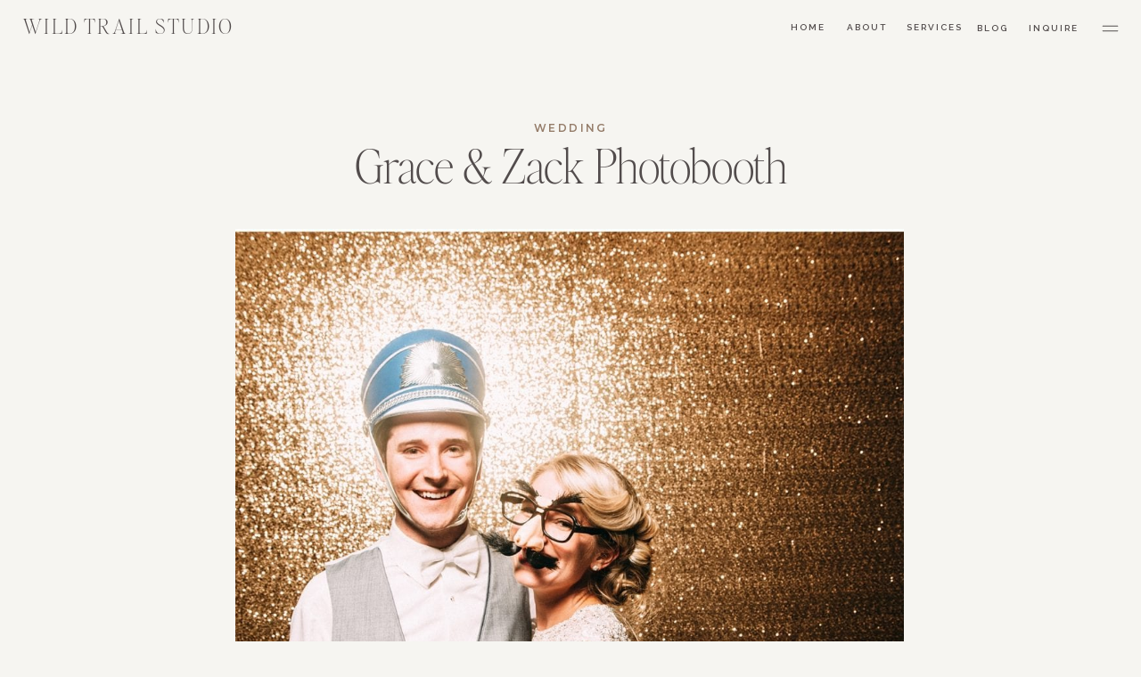

--- FILE ---
content_type: text/html; charset=UTF-8
request_url: https://wildtrailstudio.com/2015/06/16/grace-zach-photobooth/
body_size: 15231
content:
<!DOCTYPE html>
<html lang="en-US" class="d">
<head>
<link rel="stylesheet" type="text/css" href="//lib.showit.co/engine/2.6.4/showit.css" />
<title>Grace &amp; Zack Photobooth | wildtrailstudio.com</title>
<meta name='robots' content='max-image-preview:large' />

            <script data-no-defer="1" data-ezscrex="false" data-cfasync="false" data-pagespeed-no-defer data-cookieconsent="ignore">
                var ctPublicFunctions = {"_ajax_nonce":"89e62d4b64","_rest_nonce":"b61b84a9c8","_ajax_url":"\/wp-admin\/admin-ajax.php","_rest_url":"https:\/\/wildtrailstudio.com\/wp-json\/","data__cookies_type":"native","data__ajax_type":false,"data__bot_detector_enabled":1,"data__frontend_data_log_enabled":1,"cookiePrefix":"","wprocket_detected":false,"host_url":"wildtrailstudio.com","text__ee_click_to_select":"Click to select the whole data","text__ee_original_email":"The complete one is","text__ee_got_it":"Got it","text__ee_blocked":"Blocked","text__ee_cannot_connect":"Cannot connect","text__ee_cannot_decode":"Can not decode email. Unknown reason","text__ee_email_decoder":"CleanTalk email decoder","text__ee_wait_for_decoding":"The magic is on the way!","text__ee_decoding_process":"Please wait a few seconds while we decode the contact data."}
            </script>
        
            <script data-no-defer="1" data-ezscrex="false" data-cfasync="false" data-pagespeed-no-defer data-cookieconsent="ignore">
                var ctPublic = {"_ajax_nonce":"89e62d4b64","settings__forms__check_internal":"0","settings__forms__check_external":"0","settings__forms__force_protection":0,"settings__forms__search_test":"0","settings__data__bot_detector_enabled":1,"settings__sfw__anti_crawler":0,"blog_home":"https:\/\/wildtrailstudio.com\/","pixel__setting":"3","pixel__enabled":false,"pixel__url":"https:\/\/moderate9-v4.cleantalk.org\/pixel\/58899e239e3032a0270cfb0cefffb548.gif","data__email_check_before_post":"1","data__email_check_exist_post":1,"data__cookies_type":"native","data__key_is_ok":true,"data__visible_fields_required":true,"wl_brandname":"Anti-Spam by CleanTalk","wl_brandname_short":"CleanTalk","ct_checkjs_key":950723534,"emailEncoderPassKey":"5c1831ffa487552b370db1a77a1c5f74","bot_detector_forms_excluded":"W10=","advancedCacheExists":false,"varnishCacheExists":false,"wc_ajax_add_to_cart":false}
            </script>
        <link rel='dns-prefetch' href='//fd.cleantalk.org' />
<link rel="alternate" type="application/rss+xml" title="wildtrailstudio.com &raquo; Feed" href="https://wildtrailstudio.com/feed/" />
<link rel="alternate" type="application/rss+xml" title="wildtrailstudio.com &raquo; Comments Feed" href="https://wildtrailstudio.com/comments/feed/" />
<link rel="alternate" type="application/rss+xml" title="wildtrailstudio.com &raquo; Grace &amp; Zack Photobooth Comments Feed" href="https://wildtrailstudio.com/2015/06/16/grace-zach-photobooth/feed/" />
<script type="text/javascript">
/* <![CDATA[ */
window._wpemojiSettings = {"baseUrl":"https:\/\/s.w.org\/images\/core\/emoji\/16.0.1\/72x72\/","ext":".png","svgUrl":"https:\/\/s.w.org\/images\/core\/emoji\/16.0.1\/svg\/","svgExt":".svg","source":{"concatemoji":"https:\/\/wildtrailstudio.com\/wp-includes\/js\/wp-emoji-release.min.js?ver=6.8.3"}};
/*! This file is auto-generated */
!function(s,n){var o,i,e;function c(e){try{var t={supportTests:e,timestamp:(new Date).valueOf()};sessionStorage.setItem(o,JSON.stringify(t))}catch(e){}}function p(e,t,n){e.clearRect(0,0,e.canvas.width,e.canvas.height),e.fillText(t,0,0);var t=new Uint32Array(e.getImageData(0,0,e.canvas.width,e.canvas.height).data),a=(e.clearRect(0,0,e.canvas.width,e.canvas.height),e.fillText(n,0,0),new Uint32Array(e.getImageData(0,0,e.canvas.width,e.canvas.height).data));return t.every(function(e,t){return e===a[t]})}function u(e,t){e.clearRect(0,0,e.canvas.width,e.canvas.height),e.fillText(t,0,0);for(var n=e.getImageData(16,16,1,1),a=0;a<n.data.length;a++)if(0!==n.data[a])return!1;return!0}function f(e,t,n,a){switch(t){case"flag":return n(e,"\ud83c\udff3\ufe0f\u200d\u26a7\ufe0f","\ud83c\udff3\ufe0f\u200b\u26a7\ufe0f")?!1:!n(e,"\ud83c\udde8\ud83c\uddf6","\ud83c\udde8\u200b\ud83c\uddf6")&&!n(e,"\ud83c\udff4\udb40\udc67\udb40\udc62\udb40\udc65\udb40\udc6e\udb40\udc67\udb40\udc7f","\ud83c\udff4\u200b\udb40\udc67\u200b\udb40\udc62\u200b\udb40\udc65\u200b\udb40\udc6e\u200b\udb40\udc67\u200b\udb40\udc7f");case"emoji":return!a(e,"\ud83e\udedf")}return!1}function g(e,t,n,a){var r="undefined"!=typeof WorkerGlobalScope&&self instanceof WorkerGlobalScope?new OffscreenCanvas(300,150):s.createElement("canvas"),o=r.getContext("2d",{willReadFrequently:!0}),i=(o.textBaseline="top",o.font="600 32px Arial",{});return e.forEach(function(e){i[e]=t(o,e,n,a)}),i}function t(e){var t=s.createElement("script");t.src=e,t.defer=!0,s.head.appendChild(t)}"undefined"!=typeof Promise&&(o="wpEmojiSettingsSupports",i=["flag","emoji"],n.supports={everything:!0,everythingExceptFlag:!0},e=new Promise(function(e){s.addEventListener("DOMContentLoaded",e,{once:!0})}),new Promise(function(t){var n=function(){try{var e=JSON.parse(sessionStorage.getItem(o));if("object"==typeof e&&"number"==typeof e.timestamp&&(new Date).valueOf()<e.timestamp+604800&&"object"==typeof e.supportTests)return e.supportTests}catch(e){}return null}();if(!n){if("undefined"!=typeof Worker&&"undefined"!=typeof OffscreenCanvas&&"undefined"!=typeof URL&&URL.createObjectURL&&"undefined"!=typeof Blob)try{var e="postMessage("+g.toString()+"("+[JSON.stringify(i),f.toString(),p.toString(),u.toString()].join(",")+"));",a=new Blob([e],{type:"text/javascript"}),r=new Worker(URL.createObjectURL(a),{name:"wpTestEmojiSupports"});return void(r.onmessage=function(e){c(n=e.data),r.terminate(),t(n)})}catch(e){}c(n=g(i,f,p,u))}t(n)}).then(function(e){for(var t in e)n.supports[t]=e[t],n.supports.everything=n.supports.everything&&n.supports[t],"flag"!==t&&(n.supports.everythingExceptFlag=n.supports.everythingExceptFlag&&n.supports[t]);n.supports.everythingExceptFlag=n.supports.everythingExceptFlag&&!n.supports.flag,n.DOMReady=!1,n.readyCallback=function(){n.DOMReady=!0}}).then(function(){return e}).then(function(){var e;n.supports.everything||(n.readyCallback(),(e=n.source||{}).concatemoji?t(e.concatemoji):e.wpemoji&&e.twemoji&&(t(e.twemoji),t(e.wpemoji)))}))}((window,document),window._wpemojiSettings);
/* ]]> */
</script>
<style id='wp-emoji-styles-inline-css' type='text/css'>

	img.wp-smiley, img.emoji {
		display: inline !important;
		border: none !important;
		box-shadow: none !important;
		height: 1em !important;
		width: 1em !important;
		margin: 0 0.07em !important;
		vertical-align: -0.1em !important;
		background: none !important;
		padding: 0 !important;
	}
</style>
<link rel='stylesheet' id='wp-block-library-css' href='https://wildtrailstudio.com/wp-includes/css/dist/block-library/style.min.css?ver=6.8.3' type='text/css' media='all' />
<style id='classic-theme-styles-inline-css' type='text/css'>
/*! This file is auto-generated */
.wp-block-button__link{color:#fff;background-color:#32373c;border-radius:9999px;box-shadow:none;text-decoration:none;padding:calc(.667em + 2px) calc(1.333em + 2px);font-size:1.125em}.wp-block-file__button{background:#32373c;color:#fff;text-decoration:none}
</style>
<style id='global-styles-inline-css' type='text/css'>
:root{--wp--preset--aspect-ratio--square: 1;--wp--preset--aspect-ratio--4-3: 4/3;--wp--preset--aspect-ratio--3-4: 3/4;--wp--preset--aspect-ratio--3-2: 3/2;--wp--preset--aspect-ratio--2-3: 2/3;--wp--preset--aspect-ratio--16-9: 16/9;--wp--preset--aspect-ratio--9-16: 9/16;--wp--preset--color--black: #000000;--wp--preset--color--cyan-bluish-gray: #abb8c3;--wp--preset--color--white: #ffffff;--wp--preset--color--pale-pink: #f78da7;--wp--preset--color--vivid-red: #cf2e2e;--wp--preset--color--luminous-vivid-orange: #ff6900;--wp--preset--color--luminous-vivid-amber: #fcb900;--wp--preset--color--light-green-cyan: #7bdcb5;--wp--preset--color--vivid-green-cyan: #00d084;--wp--preset--color--pale-cyan-blue: #8ed1fc;--wp--preset--color--vivid-cyan-blue: #0693e3;--wp--preset--color--vivid-purple: #9b51e0;--wp--preset--gradient--vivid-cyan-blue-to-vivid-purple: linear-gradient(135deg,rgba(6,147,227,1) 0%,rgb(155,81,224) 100%);--wp--preset--gradient--light-green-cyan-to-vivid-green-cyan: linear-gradient(135deg,rgb(122,220,180) 0%,rgb(0,208,130) 100%);--wp--preset--gradient--luminous-vivid-amber-to-luminous-vivid-orange: linear-gradient(135deg,rgba(252,185,0,1) 0%,rgba(255,105,0,1) 100%);--wp--preset--gradient--luminous-vivid-orange-to-vivid-red: linear-gradient(135deg,rgba(255,105,0,1) 0%,rgb(207,46,46) 100%);--wp--preset--gradient--very-light-gray-to-cyan-bluish-gray: linear-gradient(135deg,rgb(238,238,238) 0%,rgb(169,184,195) 100%);--wp--preset--gradient--cool-to-warm-spectrum: linear-gradient(135deg,rgb(74,234,220) 0%,rgb(151,120,209) 20%,rgb(207,42,186) 40%,rgb(238,44,130) 60%,rgb(251,105,98) 80%,rgb(254,248,76) 100%);--wp--preset--gradient--blush-light-purple: linear-gradient(135deg,rgb(255,206,236) 0%,rgb(152,150,240) 100%);--wp--preset--gradient--blush-bordeaux: linear-gradient(135deg,rgb(254,205,165) 0%,rgb(254,45,45) 50%,rgb(107,0,62) 100%);--wp--preset--gradient--luminous-dusk: linear-gradient(135deg,rgb(255,203,112) 0%,rgb(199,81,192) 50%,rgb(65,88,208) 100%);--wp--preset--gradient--pale-ocean: linear-gradient(135deg,rgb(255,245,203) 0%,rgb(182,227,212) 50%,rgb(51,167,181) 100%);--wp--preset--gradient--electric-grass: linear-gradient(135deg,rgb(202,248,128) 0%,rgb(113,206,126) 100%);--wp--preset--gradient--midnight: linear-gradient(135deg,rgb(2,3,129) 0%,rgb(40,116,252) 100%);--wp--preset--font-size--small: 13px;--wp--preset--font-size--medium: 20px;--wp--preset--font-size--large: 36px;--wp--preset--font-size--x-large: 42px;--wp--preset--spacing--20: 0.44rem;--wp--preset--spacing--30: 0.67rem;--wp--preset--spacing--40: 1rem;--wp--preset--spacing--50: 1.5rem;--wp--preset--spacing--60: 2.25rem;--wp--preset--spacing--70: 3.38rem;--wp--preset--spacing--80: 5.06rem;--wp--preset--shadow--natural: 6px 6px 9px rgba(0, 0, 0, 0.2);--wp--preset--shadow--deep: 12px 12px 50px rgba(0, 0, 0, 0.4);--wp--preset--shadow--sharp: 6px 6px 0px rgba(0, 0, 0, 0.2);--wp--preset--shadow--outlined: 6px 6px 0px -3px rgba(255, 255, 255, 1), 6px 6px rgba(0, 0, 0, 1);--wp--preset--shadow--crisp: 6px 6px 0px rgba(0, 0, 0, 1);}:where(.is-layout-flex){gap: 0.5em;}:where(.is-layout-grid){gap: 0.5em;}body .is-layout-flex{display: flex;}.is-layout-flex{flex-wrap: wrap;align-items: center;}.is-layout-flex > :is(*, div){margin: 0;}body .is-layout-grid{display: grid;}.is-layout-grid > :is(*, div){margin: 0;}:where(.wp-block-columns.is-layout-flex){gap: 2em;}:where(.wp-block-columns.is-layout-grid){gap: 2em;}:where(.wp-block-post-template.is-layout-flex){gap: 1.25em;}:where(.wp-block-post-template.is-layout-grid){gap: 1.25em;}.has-black-color{color: var(--wp--preset--color--black) !important;}.has-cyan-bluish-gray-color{color: var(--wp--preset--color--cyan-bluish-gray) !important;}.has-white-color{color: var(--wp--preset--color--white) !important;}.has-pale-pink-color{color: var(--wp--preset--color--pale-pink) !important;}.has-vivid-red-color{color: var(--wp--preset--color--vivid-red) !important;}.has-luminous-vivid-orange-color{color: var(--wp--preset--color--luminous-vivid-orange) !important;}.has-luminous-vivid-amber-color{color: var(--wp--preset--color--luminous-vivid-amber) !important;}.has-light-green-cyan-color{color: var(--wp--preset--color--light-green-cyan) !important;}.has-vivid-green-cyan-color{color: var(--wp--preset--color--vivid-green-cyan) !important;}.has-pale-cyan-blue-color{color: var(--wp--preset--color--pale-cyan-blue) !important;}.has-vivid-cyan-blue-color{color: var(--wp--preset--color--vivid-cyan-blue) !important;}.has-vivid-purple-color{color: var(--wp--preset--color--vivid-purple) !important;}.has-black-background-color{background-color: var(--wp--preset--color--black) !important;}.has-cyan-bluish-gray-background-color{background-color: var(--wp--preset--color--cyan-bluish-gray) !important;}.has-white-background-color{background-color: var(--wp--preset--color--white) !important;}.has-pale-pink-background-color{background-color: var(--wp--preset--color--pale-pink) !important;}.has-vivid-red-background-color{background-color: var(--wp--preset--color--vivid-red) !important;}.has-luminous-vivid-orange-background-color{background-color: var(--wp--preset--color--luminous-vivid-orange) !important;}.has-luminous-vivid-amber-background-color{background-color: var(--wp--preset--color--luminous-vivid-amber) !important;}.has-light-green-cyan-background-color{background-color: var(--wp--preset--color--light-green-cyan) !important;}.has-vivid-green-cyan-background-color{background-color: var(--wp--preset--color--vivid-green-cyan) !important;}.has-pale-cyan-blue-background-color{background-color: var(--wp--preset--color--pale-cyan-blue) !important;}.has-vivid-cyan-blue-background-color{background-color: var(--wp--preset--color--vivid-cyan-blue) !important;}.has-vivid-purple-background-color{background-color: var(--wp--preset--color--vivid-purple) !important;}.has-black-border-color{border-color: var(--wp--preset--color--black) !important;}.has-cyan-bluish-gray-border-color{border-color: var(--wp--preset--color--cyan-bluish-gray) !important;}.has-white-border-color{border-color: var(--wp--preset--color--white) !important;}.has-pale-pink-border-color{border-color: var(--wp--preset--color--pale-pink) !important;}.has-vivid-red-border-color{border-color: var(--wp--preset--color--vivid-red) !important;}.has-luminous-vivid-orange-border-color{border-color: var(--wp--preset--color--luminous-vivid-orange) !important;}.has-luminous-vivid-amber-border-color{border-color: var(--wp--preset--color--luminous-vivid-amber) !important;}.has-light-green-cyan-border-color{border-color: var(--wp--preset--color--light-green-cyan) !important;}.has-vivid-green-cyan-border-color{border-color: var(--wp--preset--color--vivid-green-cyan) !important;}.has-pale-cyan-blue-border-color{border-color: var(--wp--preset--color--pale-cyan-blue) !important;}.has-vivid-cyan-blue-border-color{border-color: var(--wp--preset--color--vivid-cyan-blue) !important;}.has-vivid-purple-border-color{border-color: var(--wp--preset--color--vivid-purple) !important;}.has-vivid-cyan-blue-to-vivid-purple-gradient-background{background: var(--wp--preset--gradient--vivid-cyan-blue-to-vivid-purple) !important;}.has-light-green-cyan-to-vivid-green-cyan-gradient-background{background: var(--wp--preset--gradient--light-green-cyan-to-vivid-green-cyan) !important;}.has-luminous-vivid-amber-to-luminous-vivid-orange-gradient-background{background: var(--wp--preset--gradient--luminous-vivid-amber-to-luminous-vivid-orange) !important;}.has-luminous-vivid-orange-to-vivid-red-gradient-background{background: var(--wp--preset--gradient--luminous-vivid-orange-to-vivid-red) !important;}.has-very-light-gray-to-cyan-bluish-gray-gradient-background{background: var(--wp--preset--gradient--very-light-gray-to-cyan-bluish-gray) !important;}.has-cool-to-warm-spectrum-gradient-background{background: var(--wp--preset--gradient--cool-to-warm-spectrum) !important;}.has-blush-light-purple-gradient-background{background: var(--wp--preset--gradient--blush-light-purple) !important;}.has-blush-bordeaux-gradient-background{background: var(--wp--preset--gradient--blush-bordeaux) !important;}.has-luminous-dusk-gradient-background{background: var(--wp--preset--gradient--luminous-dusk) !important;}.has-pale-ocean-gradient-background{background: var(--wp--preset--gradient--pale-ocean) !important;}.has-electric-grass-gradient-background{background: var(--wp--preset--gradient--electric-grass) !important;}.has-midnight-gradient-background{background: var(--wp--preset--gradient--midnight) !important;}.has-small-font-size{font-size: var(--wp--preset--font-size--small) !important;}.has-medium-font-size{font-size: var(--wp--preset--font-size--medium) !important;}.has-large-font-size{font-size: var(--wp--preset--font-size--large) !important;}.has-x-large-font-size{font-size: var(--wp--preset--font-size--x-large) !important;}
:where(.wp-block-post-template.is-layout-flex){gap: 1.25em;}:where(.wp-block-post-template.is-layout-grid){gap: 1.25em;}
:where(.wp-block-columns.is-layout-flex){gap: 2em;}:where(.wp-block-columns.is-layout-grid){gap: 2em;}
:root :where(.wp-block-pullquote){font-size: 1.5em;line-height: 1.6;}
</style>
<link rel='stylesheet' id='cleantalk-public-css-css' href='https://wildtrailstudio.com/wp-content/plugins/cleantalk-spam-protect/css/cleantalk-public.min.css?ver=6.64_1758574977' type='text/css' media='all' />
<link rel='stylesheet' id='cleantalk-email-decoder-css-css' href='https://wildtrailstudio.com/wp-content/plugins/cleantalk-spam-protect/css/cleantalk-email-decoder.min.css?ver=6.64_1758574977' type='text/css' media='all' />
<script type="text/javascript" src="https://wildtrailstudio.com/wp-content/plugins/cleantalk-spam-protect/js/apbct-public-bundle.min.js?ver=6.64_1758574978" id="apbct-public-bundle.min-js-js"></script>
<script type="text/javascript" src="https://fd.cleantalk.org/ct-bot-detector-wrapper.js?ver=6.64" id="ct_bot_detector-js" defer="defer" data-wp-strategy="defer"></script>
<script type="text/javascript" src="https://wildtrailstudio.com/wp-includes/js/jquery/jquery.min.js?ver=3.7.1" id="jquery-core-js"></script>
<script type="text/javascript" src="https://wildtrailstudio.com/wp-includes/js/jquery/jquery-migrate.min.js?ver=3.4.1" id="jquery-migrate-js"></script>
<script type="text/javascript" src="https://wildtrailstudio.com/wp-content/plugins/showit/public/js/showit.js?ver=1765944700" id="si-script-js"></script>
<link rel="https://api.w.org/" href="https://wildtrailstudio.com/wp-json/" /><link rel="alternate" title="JSON" type="application/json" href="https://wildtrailstudio.com/wp-json/wp/v2/posts/7606" /><link rel="EditURI" type="application/rsd+xml" title="RSD" href="https://wildtrailstudio.com/xmlrpc.php?rsd" />
<link rel="canonical" href="https://wildtrailstudio.com/2015/06/16/grace-zach-photobooth/" />
<link rel='shortlink' href='https://wildtrailstudio.com/?p=7606' />
<link rel="alternate" title="oEmbed (JSON)" type="application/json+oembed" href="https://wildtrailstudio.com/wp-json/oembed/1.0/embed?url=https%3A%2F%2Fwildtrailstudio.com%2F2015%2F06%2F16%2Fgrace-zach-photobooth%2F" />
<link rel="alternate" title="oEmbed (XML)" type="text/xml+oembed" href="https://wildtrailstudio.com/wp-json/oembed/1.0/embed?url=https%3A%2F%2Fwildtrailstudio.com%2F2015%2F06%2F16%2Fgrace-zach-photobooth%2F&#038;format=xml" />
<style type="text/css">.recentcomments a{display:inline !important;padding:0 !important;margin:0 !important;}</style>
<meta charset="UTF-8" />
<meta name="viewport" content="width=device-width, initial-scale=1" />
<link rel="icon" type="image/png" href="//static.showit.co/200/pJgeqLhiTzO26I9_N0TFgw/99239/wild-trail-black-low-res.png" />
<link rel="preconnect" href="https://static.showit.co" />

<link rel="preconnect" href="https://fonts.googleapis.com">
<link rel="preconnect" href="https://fonts.gstatic.com" crossorigin>
<link href="https://fonts.googleapis.com/css?family=Raleway:600normal|Montserrat:600|Montserrat:regular|Raleway:regularnormal" rel="stylesheet" type="text/css"/>
<style>
@font-face{font-family:Editors Note Thin;src:url('//static.showit.co/file/cveeh3NIT6CvnOJ6PaGdSw/shared/editorsnote-thin-webfont.woff');}
</style>
<script id="init_data" type="application/json">
{"mobile":{"w":320,"bgMediaType":"none","bgFillType":"color","bgColor":"#efeeeb"},"desktop":{"w":1200,"bgColor":"colors-7","bgMediaType":"none","bgFillType":"color","defaultTrIn":{"type":"fade","duration":1},"defaultTrOut":{"type":"fade","duration":1}},"sid":"s_qyozmrpiipgpmhxevh6a","break":768,"assetURL":"//static.showit.co","contactFormId":"99239/216518","cfAction":"aHR0cHM6Ly9jbGllbnRzZXJ2aWNlLnNob3dpdC5jby9jb250YWN0Zm9ybQ==","sgAction":"aHR0cHM6Ly9jbGllbnRzZXJ2aWNlLnNob3dpdC5jby9zb2NpYWxncmlk","blockData":[{"slug":"nav","visible":"a","states":[],"d":{"h":62,"w":1200,"bgFillType":"color","bgColor":"colors-7","bgMediaType":"none"},"m":{"h":44,"w":320,"locking":{"side":"st","scrollOffset":1},"bgFillType":"color","bgColor":"colors-7","bgMediaType":"none"}},{"slug":"title","visible":"a","states":[],"d":{"h":195,"w":1200,"nature":"dH","bgFillType":"color","bgColor":"#000000:0","bgMediaType":"none"},"m":{"h":156,"w":320,"nature":"dH","bgFillType":"color","bgColor":"#000000:0","bgMediaType":"none"}},{"slug":"content","visible":"a","states":[],"d":{"h":1006,"w":1200,"nature":"dH","bgFillType":"color","bgColor":"#000000:0","bgMediaType":"none"},"m":{"h":754,"w":320,"nature":"dH","bgFillType":"color","bgColor":"#000000:0","bgMediaType":"none"}},{"slug":"comments","visible":"a","states":[],"d":{"h":97,"w":1200,"nature":"dH","bgFillType":"color","bgColor":"#000000:0","bgMediaType":"none"},"m":{"h":79,"w":320,"nature":"dH","bgFillType":"color","bgColor":"#000000:0","bgMediaType":"none"}},{"slug":"comments-form","visible":"a","states":[],"d":{"h":97,"w":1200,"nature":"dH","bgFillType":"color","bgColor":"#000000:0","bgMediaType":"none"},"m":{"h":79,"w":320,"nature":"dH","bgFillType":"color","bgColor":"#000000:0","bgMediaType":"none"}},{"slug":"pagination","visible":"a","states":[],"d":{"h":130,"w":1200,"bgFillType":"color","bgColor":"#000000:0","bgMediaType":"none"},"m":{"h":169,"w":320,"nature":"dH","bgFillType":"color","bgColor":"#000000:0","bgMediaType":"none"}},{"slug":"footer","visible":"a","states":[],"d":{"h":325,"w":1200,"bgFillType":"color","bgColor":"colors-5","bgMediaType":"none"},"m":{"h":444,"w":320,"bgFillType":"color","bgColor":"colors-5","bgMediaType":"none"}},{"slug":"menu","visible":"a","states":[],"d":{"h":1000,"w":1200,"locking":{"side":"t"},"nature":"wH","trIn":{"type":"fade","duration":1},"trOut":{"type":"fade","duration":1,"direction":"Right"},"stateTrIn":{"type":"none","duration":1},"stateTrOut":{"type":"none","duration":1},"bgFillType":"color","bgColor":"#000000:0","bgMediaType":"none","tr":{"in":{"cl":"fadeIn","d":1,"dl":"0"},"out":{"cl":"fadeOut","d":1,"dl":"0"}}},"m":{"h":700,"w":320,"locking":{"side":"t"},"nature":"wH","trIn":{"type":"fade","duration":1},"trOut":{"type":"fade","duration":1,"direction":"Right"},"stateTrIn":{"type":"fade","direction":"none"},"stateTrOut":{"type":"fade","direction":"none"},"bgFillType":"color","bgColor":"#000000:0","bgMediaType":"none","tr":{"in":{"cl":"fadeIn","d":"0.5","dl":"0"},"out":{"cl":"fadeOut","d":"0.5","dl":"0"}}}}],"elementData":[{"type":"icon","visible":"a","id":"nav_0","blockId":"nav","m":{"x":287,"y":9,"w":25,"h":25,"a":0,"trIn":{"cl":"fadeIn","d":1,"dl":"0"},"lockV":"t"},"d":{"x":1154,"y":20,"w":23,"h":24,"a":0,"trIn":{"cl":"fadeIn","d":1,"dl":"0"},"lockH":"r","lockV":"t"},"pc":[{"type":"show","block":"menu"}]},{"type":"text","visible":"a","id":"nav_1","blockId":"nav","m":{"x":15,"y":11,"w":259,"h":22,"a":0},"d":{"x":25,"y":18,"w":390,"h":28,"a":0,"o":100,"lockH":"ls","lockV":"t"}},{"type":"text","visible":"d","id":"nav_2","blockId":"nav","m":{"x":82,"y":397,"w":158,"h":21,"a":0,"trIn":{"cl":"fadeIn","d":1,"dl":"0"}},"d":{"x":1059,"y":21,"w":71,"h":22,"a":0,"trIn":{"cl":"fadeIn","d":1,"dl":"0"},"lockH":"r","lockV":"t"}},{"type":"text","visible":"d","id":"nav_3","blockId":"nav","m":{"x":82,"y":397,"w":158,"h":21,"a":0,"trIn":{"cl":"fadeIn","d":1,"dl":"0"}},"d":{"x":1009,"y":21,"w":42,"h":22,"a":0,"trIn":{"cl":"fadeIn","d":1,"dl":"0"},"lockH":"r","lockV":"t"}},{"type":"text","visible":"d","id":"nav_5","blockId":"nav","m":{"x":82,"y":397,"w":158,"h":21,"a":0,"trIn":{"cl":"fadeIn","d":1,"dl":"0"}},"d":{"x":927,"y":20,"w":73,"h":22,"a":0,"trIn":{"cl":"fadeIn","d":1,"dl":"0"},"lockH":"r","lockV":"t"}},{"type":"text","visible":"d","id":"nav_6","blockId":"nav","m":{"x":82,"y":397,"w":158,"h":21,"a":0,"trIn":{"cl":"fadeIn","d":1,"dl":"0"}},"d":{"x":851,"y":20,"w":64,"h":22,"a":0,"trIn":{"cl":"fadeIn","d":1,"dl":"0"},"lockH":"r","lockV":"t"}},{"type":"text","visible":"d","id":"nav_7","blockId":"nav","m":{"x":82,"y":397,"w":158,"h":21,"a":0,"trIn":{"cl":"fadeIn","d":1,"dl":"0"}},"d":{"x":782,"y":20,"w":64,"h":22,"a":0,"trIn":{"cl":"fadeIn","d":1,"dl":"0"},"lockH":"r","lockV":"t"}},{"type":"text","visible":"a","id":"title_0","blockId":"title","m":{"x":22,"y":91,"w":276,"h":47,"a":0,"trIn":{"cl":"fadeIn","d":1,"dl":"0"}},"d":{"x":226,"y":100,"w":750,"h":62,"a":0,"trIn":{"cl":"fadeIn","d":1,"dl":"0"}}},{"type":"text","visible":"a","id":"title_1","blockId":"title","m":{"x":31,"y":66,"w":258,"h":18,"a":0,"trIn":{"cl":"fadeIn","d":1,"dl":"0"}},"d":{"x":259,"y":69,"w":683,"h":19,"a":0,"trIn":{"cl":"fadeIn","d":1,"dl":"0"}}},{"type":"text","visible":"a","id":"content_0","blockId":"content","m":{"x":30,"y":301,"w":261,"h":353,"a":0,"trIn":{"cl":"fadeIn","d":1,"dl":"0"}},"d":{"x":225,"y":774,"w":750,"h":172,"a":0,"trIn":{"cl":"fadeIn","d":1,"dl":"0"}}},{"type":"graphic","visible":"a","id":"content_1","blockId":"content","m":{"x":21,"y":0,"w":278,"h":278,"a":0,"trIn":{"cl":"fadeIn","d":1,"dl":"0"}},"d":{"x":224,"y":0,"w":750,"h":750,"a":0,"o":100,"gs":{"t":"cover","p":130,"y":35,"x":70},"trIn":{"cl":"fadeIn","d":1,"dl":"0"}},"c":{"key":"6VAF_-p0QMCPn_FcIqdISA/shared/02_photo_placeholder_square_2-01.jpg","aspect_ratio":1}},{"type":"text","visible":"a","id":"comments_0","blockId":"comments","m":{"x":13.993,"y":50,"w":292.015,"h":26.004,"a":0},"d":{"x":100,"y":61,"w":809.009,"h":33.014,"a":0}},{"type":"text","visible":"a","id":"comments_1","blockId":"comments","m":{"x":28,"y":20,"w":265.003,"h":17.003,"a":0},"d":{"x":100,"y":32,"w":277,"h":24,"a":0}},{"type":"text","visible":"a","id":"comments-form_0","blockId":"comments-form","m":{"x":14,"y":19,"w":292.001,"h":57.014,"a":0},"d":{"x":100,"y":11,"w":809.016,"h":78.011,"a":0}},{"type":"text","visible":"a","id":"pagination_0","blockId":"pagination","m":{"x":11,"y":106,"w":298,"h":22,"a":0},"d":{"x":628,"y":61,"w":506,"h":29,"a":0}},{"type":"text","visible":"a","id":"pagination_1","blockId":"pagination","m":{"x":89,"y":89,"w":142,"h":18,"a":0},"d":{"x":628,"y":34,"w":192,"h":21,"a":0}},{"type":"line","visible":"a","id":"pagination_2","blockId":"pagination","m":{"x":27,"y":71,"w":266,"h":1,"a":0},"d":{"x":575,"y":60,"w":52,"h":1,"a":90}},{"type":"text","visible":"a","id":"pagination_3","blockId":"pagination","m":{"x":11,"y":34,"w":298,"h":22,"a":0},"d":{"x":45,"y":61,"w":527,"h":29,"a":0}},{"type":"text","visible":"a","id":"pagination_4","blockId":"pagination","m":{"x":89,"y":17,"w":142,"h":18,"a":0},"d":{"x":380,"y":34,"w":192,"h":21,"a":0}},{"type":"text","visible":"a","id":"footer_0","blockId":"footer","m":{"x":75,"y":391,"w":173,"h":36,"a":0},"d":{"x":692,"y":290,"w":488,"h":17,"a":0,"o":100,"lockH":"r"}},{"type":"text","visible":"a","id":"footer_1","blockId":"footer","m":{"x":36,"y":342,"w":251,"h":35,"a":0},"d":{"x":17,"y":290,"w":583,"h":21,"a":0,"o":100,"lockH":"l"}},{"type":"line","visible":"d","id":"footer_2","blockId":"footer","m":{"x":0,"y":329,"w":320,"a":0},"d":{"x":0,"y":274,"w":1201,"h":1,"a":0,"lockH":"s"}},{"type":"line","visible":"a","id":"footer_3","blockId":"footer","m":{"x":1,"y":324,"w":320,"h":1,"a":0},"d":{"x":849,"y":137,"w":275,"h":1,"a":90,"lockH":"r"}},{"type":"text","visible":"a","id":"footer_4","blockId":"footer","m":{"x":176,"y":245,"w":104,"h":23,"a":0},"d":{"x":1028,"y":172,"w":173,"h":20,"a":0,"o":100,"lockH":"r"}},{"type":"text","visible":"a","id":"footer_5","blockId":"footer","m":{"x":176,"y":215,"w":105,"h":23,"a":0},"d":{"x":1028,"y":127,"w":173,"h":20,"a":0,"o":100,"lockH":"r"}},{"type":"text","visible":"a","id":"footer_7","blockId":"footer","m":{"x":29,"y":275,"w":113,"h":23,"a":0},"d":{"x":28,"y":172,"w":145,"h":20,"a":0,"o":100,"lockH":"l"}},{"type":"text","visible":"a","id":"footer_8","blockId":"footer","m":{"x":29,"y":245,"w":113,"h":23,"a":0},"d":{"x":28,"y":127,"w":145,"h":20,"a":0,"o":100,"lockH":"l"}},{"type":"text","visible":"a","id":"footer_9","blockId":"footer","m":{"x":29,"y":215,"w":113,"h":23,"a":0},"d":{"x":28,"y":83,"w":145,"h":20,"a":0,"o":100,"lockH":"l"}},{"type":"line","visible":"a","id":"footer_10","blockId":"footer","m":{"x":1,"y":191,"w":320,"h":1,"a":0},"d":{"x":77,"y":137,"w":274,"h":1,"a":90,"lockH":"l"}},{"type":"icon","visible":"a","id":"footer_11","blockId":"footer","m":{"x":149,"y":148,"w":20,"h":30,"a":0},"d":{"x":590,"y":189,"w":32,"h":20,"a":0}},{"type":"icon","visible":"a","id":"footer_12","blockId":"footer","m":{"x":92,"y":154,"w":19,"h":19,"a":0},"d":{"x":532,"y":189,"w":20,"h":20,"a":0}},{"type":"text","visible":"a","id":"footer_13","blockId":"footer","m":{"x":36,"y":65,"w":249,"h":78,"a":0},"d":{"x":389,"y":121,"w":422,"h":50,"a":0}},{"type":"text","visible":"a","id":"footer_14","blockId":"footer","m":{"x":33,"y":28,"w":255,"h":29,"a":0},"d":{"x":439,"y":69,"w":323,"h":42,"a":0,"o":100,"lockV":"t"}},{"type":"icon","visible":"a","id":"footer_15","blockId":"footer","m":{"x":209,"y":154,"w":19,"h":19,"a":0},"d":{"x":649,"y":189,"w":20,"h":20,"a":0}},{"type":"simple","visible":"a","id":"menu_0","blockId":"menu","m":{"x":0,"y":0,"w":320,"h":700,"a":0,"lockV":"s"},"d":{"x":0,"y":0,"w":1204,"h":1000,"a":0,"lockH":"s","lockV":"s"}},{"type":"graphic","visible":"d","id":"menu_1","blockId":"menu","m":{"x":0,"y":0,"w":320,"h":213,"a":0},"d":{"x":0,"y":0,"w":604,"h":1000,"a":0,"lockH":"ls","lockV":"s"},"c":{"key":"b0mGPnc8R8SvuKBl8pIgRg/99239/147afmm_websize.jpg","aspect_ratio":1.49953}},{"type":"text","visible":"a","id":"menu_2","blockId":"menu","m":{"x":50,"y":384,"w":220,"h":26,"a":0},"d":{"x":813,"y":559,"w":210,"h":25,"a":0,"lockH":"rs","lockV":"t"},"pc":[{"type":"hide","block":"menu"}]},{"type":"text","visible":"a","id":"menu_3","blockId":"menu","m":{"x":50,"y":352,"w":220,"h":26,"a":0},"d":{"x":813,"y":523,"w":210,"h":25,"a":0,"lockH":"rs","lockV":"t"},"pc":[{"type":"hide","block":"menu"}]},{"type":"text","visible":"a","id":"menu_5","blockId":"menu","m":{"x":50,"y":321,"w":220,"h":26,"a":0},"d":{"x":813,"y":485,"w":210,"h":25,"a":0,"lockH":"rs","lockV":"t"},"pc":[{"type":"hide","block":"menu"}]},{"type":"text","visible":"a","id":"menu_6","blockId":"menu","m":{"x":50,"y":289,"w":220,"h":26,"a":0},"d":{"x":813,"y":450,"w":210,"h":25,"a":0,"lockH":"rs","lockV":"t"},"pc":[{"type":"hide","block":"menu"}]},{"type":"text","visible":"a","id":"menu_7","blockId":"menu","m":{"x":50,"y":257,"w":220,"h":26,"a":0},"d":{"x":813,"y":414,"w":210,"h":25,"a":0,"lockH":"rs","lockV":"t"},"pc":[{"type":"hide","block":"menu"}]},{"type":"text","visible":"d","id":"menu_8","blockId":"menu","m":{"x":16,"y":222,"w":289,"h":22,"a":0,"lockV":"t"},"d":{"x":749,"y":355,"w":339,"h":47,"a":0,"o":100,"lockH":"rs","lockV":"t"},"pc":[{"type":"hide","block":"menu"}]},{"type":"icon","visible":"a","id":"menu_9","blockId":"menu","m":{"x":284,"y":10,"w":26,"h":34,"a":0,"lockV":"t"},"d":{"x":1157,"y":12,"w":35,"h":34,"a":0,"lockH":"r","lockV":"t"},"pc":[{"type":"hide","block":"menu"}]}]}
</script>
<link
rel="stylesheet"
type="text/css"
href="https://cdnjs.cloudflare.com/ajax/libs/animate.css/3.4.0/animate.min.css"
/>


<script src="//lib.showit.co/engine/2.6.4/showit-lib.min.js"></script>
<script src="//lib.showit.co/engine/2.6.4/showit.min.js"></script>
<script>

function initPage(){

}
</script>

<style id="si-page-css">
html.m {background-color:rgba(246,245,241,1);}
html.d {background-color:rgba(246,245,241,1);}
.d .se:has(.st-primary) {border-radius:0px;box-shadow:none;opacity:1;transition-duration:0.5s;}
.d .st-primary {padding:14px 14px 14px 14px;border-width:1px;border-color:rgba(82,76,76,1);background-color:rgba(0,0,0,0);background-image:none;transition-duration:0.5s;}
.d .st-primary span {color:rgba(82,76,76,1);font-family:'Raleway';font-weight:500;font-style:normal;font-size:11px;text-align:left;text-transform:uppercase;letter-spacing:0.2em;line-height:2;transition-duration:0.5s;}
.d .se:has(.st-primary:hover), .d .se:has(.trigger-child-hovers:hover .st-primary) {}
.d .st-primary.se-button:hover, .d .trigger-child-hovers:hover .st-primary.se-button {background-color:rgba(82,76,76,1);background-image:none;transition-property:background-color,background-image;}
.d .st-primary.se-button:hover span, .d .trigger-child-hovers:hover .st-primary.se-button span {color:rgba(246,244,238,1);transition-property:color;}
.m .se:has(.st-primary) {border-radius:0px;box-shadow:none;opacity:1;}
.m .st-primary {padding:14px 14px 14px 14px;border-width:1px;border-color:rgba(82,76,76,1);background-color:rgba(0,0,0,0);background-image:none;}
.m .st-primary span {color:rgba(82,76,76,1);font-family:'Raleway';font-weight:500;font-style:normal;font-size:9px;text-align:center;text-transform:uppercase;letter-spacing:0.2em;line-height:2;}
.d .se:has(.st-secondary) {border-radius:0px;box-shadow:none;opacity:1;transition-duration:0.5s;}
.d .st-secondary {padding:14px 14px 14px 14px;border-width:1px;border-color:rgba(246,244,238,1);background-color:rgba(0,0,0,0);background-image:none;transition-duration:0.5s;}
.d .st-secondary span {color:rgba(246,244,238,1);font-family:'Raleway';font-weight:500;font-style:normal;font-size:11px;text-align:left;text-transform:uppercase;letter-spacing:0.2em;line-height:2;transition-duration:0.5s;}
.d .se:has(.st-secondary:hover), .d .se:has(.trigger-child-hovers:hover .st-secondary) {}
.d .st-secondary.se-button:hover, .d .trigger-child-hovers:hover .st-secondary.se-button {background-color:rgba(246,244,238,1);background-image:none;transition-property:background-color,background-image;}
.d .st-secondary.se-button:hover span, .d .trigger-child-hovers:hover .st-secondary.se-button span {color:rgba(82,76,76,1);transition-property:color;}
.m .se:has(.st-secondary) {border-radius:0px;box-shadow:none;opacity:1;}
.m .st-secondary {padding:14px 14px 14px 14px;border-width:1px;border-color:rgba(246,244,238,1);background-color:rgba(0,0,0,0);background-image:none;}
.m .st-secondary span {color:rgba(246,244,238,1);font-family:'Raleway';font-weight:500;font-style:normal;font-size:9px;text-align:center;text-transform:uppercase;letter-spacing:0.2em;line-height:2;}
.d .st-d-title,.d .se-wpt h1 {color:rgba(82,76,76,1);line-height:1.1;letter-spacing:0em;font-size:65px;text-align:left;font-family:'Editors Note Thin';font-weight:400;font-style:normal;}
.d .se-wpt h1 {margin-bottom:30px;}
.d .st-d-title.se-rc a {text-decoration:none;color:rgba(82,76,76,1);}
.d .st-d-title.se-rc a:hover {text-decoration:none;color:rgba(149,125,106,1);}
.m .st-m-title,.m .se-wpt h1 {color:rgba(82,76,76,1);line-height:1.1;letter-spacing:0em;font-size:42px;text-align:center;font-family:'Editors Note Thin';font-weight:400;font-style:normal;}
.m .se-wpt h1 {margin-bottom:20px;}
.m .st-m-title.se-rc a {text-decoration:none;color:rgba(82,76,76,1);}
.m .st-m-title.se-rc a:hover {text-decoration:none;color:rgba(149,125,106,1);}
.d .st-d-heading,.d .se-wpt h2 {color:rgba(82,76,76,1);line-height:1.1;letter-spacing:0em;font-size:55px;text-align:left;font-family:'Editors Note Thin';font-weight:400;font-style:normal;}
.d .se-wpt h2 {margin-bottom:24px;}
.d .st-d-heading.se-rc a {text-decoration:none;color:rgba(82,76,76,1);}
.d .st-d-heading.se-rc a:hover {text-decoration:none;color:rgba(149,125,106,1);}
.m .st-m-heading,.m .se-wpt h2 {color:rgba(82,76,76,1);line-height:1.1;letter-spacing:0em;font-size:32px;text-align:center;font-family:'Editors Note Thin';font-weight:400;font-style:normal;}
.m .se-wpt h2 {margin-bottom:20px;}
.m .st-m-heading.se-rc a {text-decoration:none;color:rgba(82,76,76,1);}
.m .st-m-heading.se-rc a:hover {text-decoration:none;color:rgba(149,125,106,1);}
.d .st-d-subheading,.d .se-wpt h3 {color:rgba(149,125,106,1);text-transform:uppercase;line-height:2.2;letter-spacing:0.2em;font-size:13px;text-align:left;font-family:'Raleway';font-weight:600;font-style:normal;}
.d .se-wpt h3 {margin-bottom:18px;}
.d .st-d-subheading.se-rc a {text-decoration:none;color:rgba(149,125,106,1);}
.d .st-d-subheading.se-rc a:hover {text-decoration:none;color:rgba(82,76,76,1);}
.m .st-m-subheading,.m .se-wpt h3 {color:rgba(149,125,106,1);text-transform:uppercase;line-height:2.2;letter-spacing:0.2em;font-size:11px;text-align:center;font-family:'Raleway';font-weight:600;font-style:normal;}
.m .se-wpt h3 {margin-bottom:18px;}
.m .st-m-subheading.se-rc a {text-decoration:none;color:rgba(149,125,106,1);}
.m .st-m-subheading.se-rc a:hover {text-decoration:none;color:rgba(82,76,76,1);}
.d .st-d-paragraph {color:rgba(82,76,76,1);line-height:1.8;letter-spacing:0em;font-size:15px;text-align:left;font-family:'Raleway';font-weight:400;font-style:normal;}
.d .se-wpt p {margin-bottom:16px;}
.d .st-d-paragraph.se-rc a {color:rgba(149,125,106,1);text-decoration:none;}
.d .st-d-paragraph.se-rc a:hover {text-decoration:none;color:rgba(82,76,76,1);}
.m .st-m-paragraph {color:rgba(82,76,76,1);line-height:1.8;letter-spacing:0em;font-size:13px;text-align:center;font-family:'Raleway';font-weight:400;font-style:normal;}
.m .se-wpt p {margin-bottom:16px;}
.m .st-m-paragraph.se-rc a {color:rgba(149,125,106,1);text-decoration:none;}
.m .st-m-paragraph.se-rc a:hover {text-decoration:none;color:rgba(82,76,76,1);}
.sib-nav {z-index:10;}
.m .sib-nav {height:44px;}
.d .sib-nav {height:62px;}
.m .sib-nav .ss-bg {background-color:rgba(246,245,241,1);}
.d .sib-nav .ss-bg {background-color:rgba(246,245,241,1);}
.d .sie-nav_0:hover {opacity:1;transition-duration:0.5s;transition-property:opacity;}
.m .sie-nav_0:hover {opacity:1;transition-duration:0.5s;transition-property:opacity;}
.d .sie-nav_0 {left:1154px;top:20px;width:23px;height:24px;transition-duration:0.5s;transition-property:opacity;}
.m .sie-nav_0 {left:287px;top:9px;width:25px;height:25px;transition-duration:0.5s;transition-property:opacity;}
.d .sie-nav_0 svg {fill:rgba(82,76,76,1);transition-duration:0.5s;transition-property:fill;}
.m .sie-nav_0 svg {fill:rgba(82,76,76,1);transition-duration:0.5s;transition-property:fill;}
.d .sie-nav_0 svg:hover {fill:rgba(149,125,106,1);}
.m .sie-nav_0 svg:hover {fill:rgba(149,125,106,1);}
.d .sie-nav_1:hover {opacity:1;transition-duration:0.5s;transition-property:opacity;}
.m .sie-nav_1:hover {opacity:1;transition-duration:0.5s;transition-property:opacity;}
.d .sie-nav_1 {left:25px;top:18px;width:390px;height:28px;opacity:1;transition-duration:0.5s;transition-property:opacity;}
.m .sie-nav_1 {left:15px;top:11px;width:259px;height:22px;transition-duration:0.5s;transition-property:opacity;}
.d .sie-nav_1-text:hover {color:rgba(149,125,106,1);}
.m .sie-nav_1-text:hover {color:rgba(149,125,106,1);}
.d .sie-nav_1-text {text-transform:uppercase;letter-spacing:0.1em;font-size:24px;text-align:left;transition-duration:0.5s;transition-property:color;}
.m .sie-nav_1-text {text-transform:uppercase;letter-spacing:0.1em;font-size:21px;text-align:left;transition-duration:0.5s;transition-property:color;}
.d .sie-nav_2:hover {opacity:1;transition-duration:0.5s;transition-property:opacity;}
.m .sie-nav_2:hover {opacity:1;transition-duration:0.5s;transition-property:opacity;}
.d .sie-nav_2 {left:1059px;top:21px;width:71px;height:22px;transition-duration:0.5s;transition-property:opacity;}
.m .sie-nav_2 {left:82px;top:397px;width:158px;height:21px;display:none;transition-duration:0.5s;transition-property:opacity;}
.d .sie-nav_2-text:hover {color:rgba(149,125,106,1);}
.m .sie-nav_2-text:hover {color:rgba(149,125,106,1);}
.d .sie-nav_2-text {color:rgba(82,76,76,1);font-size:10px;text-align:right;transition-duration:0.5s;transition-property:color;}
.m .sie-nav_2-text {color:rgba(82,76,76,1);font-size:10px;text-align:center;transition-duration:0.5s;transition-property:color;}
.d .sie-nav_3:hover {opacity:1;transition-duration:0.5s;transition-property:opacity;}
.m .sie-nav_3:hover {opacity:1;transition-duration:0.5s;transition-property:opacity;}
.d .sie-nav_3 {left:1009px;top:21px;width:42px;height:22px;transition-duration:0.5s;transition-property:opacity;}
.m .sie-nav_3 {left:82px;top:397px;width:158px;height:21px;display:none;transition-duration:0.5s;transition-property:opacity;}
.d .sie-nav_3-text:hover {color:rgba(149,125,106,1);}
.m .sie-nav_3-text:hover {color:rgba(149,125,106,1);}
.d .sie-nav_3-text {color:rgba(82,76,76,1);font-size:10px;text-align:right;transition-duration:0.5s;transition-property:color;}
.m .sie-nav_3-text {color:rgba(82,76,76,1);font-size:10px;text-align:center;transition-duration:0.5s;transition-property:color;}
.d .sie-nav_5:hover {opacity:1;transition-duration:0.5s;transition-property:opacity;}
.m .sie-nav_5:hover {opacity:1;transition-duration:0.5s;transition-property:opacity;}
.d .sie-nav_5 {left:927px;top:20px;width:73px;height:22px;transition-duration:0.5s;transition-property:opacity;}
.m .sie-nav_5 {left:82px;top:397px;width:158px;height:21px;display:none;transition-duration:0.5s;transition-property:opacity;}
.d .sie-nav_5-text:hover {color:rgba(149,125,106,1);}
.m .sie-nav_5-text:hover {color:rgba(149,125,106,1);}
.d .sie-nav_5-text {color:rgba(82,76,76,1);font-size:10px;text-align:right;transition-duration:0.5s;transition-property:color;}
.m .sie-nav_5-text {color:rgba(82,76,76,1);font-size:10px;text-align:center;transition-duration:0.5s;transition-property:color;}
.d .sie-nav_6:hover {opacity:1;transition-duration:0.5s;transition-property:opacity;}
.m .sie-nav_6:hover {opacity:1;transition-duration:0.5s;transition-property:opacity;}
.d .sie-nav_6 {left:851px;top:20px;width:64px;height:22px;transition-duration:0.5s;transition-property:opacity;}
.m .sie-nav_6 {left:82px;top:397px;width:158px;height:21px;display:none;transition-duration:0.5s;transition-property:opacity;}
.d .sie-nav_6-text:hover {color:rgba(149,125,106,1);}
.m .sie-nav_6-text:hover {color:rgba(149,125,106,1);}
.d .sie-nav_6-text {color:rgba(82,76,76,1);font-size:10px;text-align:right;transition-duration:0.5s;transition-property:color;}
.m .sie-nav_6-text {color:rgba(82,76,76,1);font-size:10px;text-align:center;transition-duration:0.5s;transition-property:color;}
.d .sie-nav_7:hover {opacity:1;transition-duration:0.5s;transition-property:opacity;}
.m .sie-nav_7:hover {opacity:1;transition-duration:0.5s;transition-property:opacity;}
.d .sie-nav_7 {left:782px;top:20px;width:64px;height:22px;transition-duration:0.5s;transition-property:opacity;}
.m .sie-nav_7 {left:82px;top:397px;width:158px;height:21px;display:none;transition-duration:0.5s;transition-property:opacity;}
.d .sie-nav_7-text:hover {color:rgba(149,125,106,1);}
.m .sie-nav_7-text:hover {color:rgba(149,125,106,1);}
.d .sie-nav_7-text {color:rgba(82,76,76,1);font-size:10px;text-align:right;transition-duration:0.5s;transition-property:color;}
.m .sie-nav_7-text {color:rgba(82,76,76,1);font-size:10px;text-align:center;transition-duration:0.5s;transition-property:color;}
.sib-title {z-index:1;}
.m .sib-title {height:156px;}
.d .sib-title {height:195px;}
.m .sib-title .ss-bg {background-color:rgba(0,0,0,0);}
.d .sib-title .ss-bg {background-color:rgba(0,0,0,0);}
.m .sib-title.sb-nm-dH .sc {height:156px;}
.d .sib-title.sb-nd-dH .sc {height:195px;}
.d .sie-title_0 {left:226px;top:100px;width:750px;height:62px;}
.m .sie-title_0 {left:22px;top:91px;width:276px;height:47px;}
.d .sie-title_0-text {color:rgba(82,76,76,1);text-transform:none;line-height:1.1;letter-spacing:0em;font-size:52px;text-align:center;font-family:'Editors Note Thin';font-weight:400;font-style:normal;}
.m .sie-title_0-text {color:rgba(82,76,76,1);text-transform:none;line-height:1.1;letter-spacing:0em;font-size:40px;text-align:center;font-family:'Editors Note Thin';font-weight:400;font-style:normal;}
.d .sie-title_1:hover {opacity:0.5;transition-duration:0.5s;transition-property:opacity;}
.m .sie-title_1:hover {opacity:0.5;transition-duration:0.5s;transition-property:opacity;}
.d .sie-title_1 {left:259px;top:69px;width:683px;height:19px;transition-duration:0.5s;transition-property:opacity;}
.m .sie-title_1 {left:31px;top:66px;width:258px;height:18px;transition-duration:0.5s;transition-property:opacity;}
.d .sie-title_1-text:hover {}
.m .sie-title_1-text:hover {}
.d .sie-title_1-text {color:rgba(149,125,106,1);text-transform:uppercase;line-height:2.2;letter-spacing:0.2em;font-size:12px;text-align:center;font-family:'Montserrat';font-weight:600;font-style:normal;overflow:hidden;text-overflow:ellipsis;white-space:nowrap;}
.m .sie-title_1-text {color:rgba(149,125,106,1);text-transform:uppercase;line-height:2.2;letter-spacing:0.2em;font-size:10px;text-align:center;font-family:'Montserrat';font-weight:600;font-style:normal;overflow:hidden;text-overflow:ellipsis;white-space:nowrap;}
.m .sib-content {height:754px;}
.d .sib-content {height:1006px;}
.m .sib-content .ss-bg {background-color:rgba(0,0,0,0);}
.d .sib-content .ss-bg {background-color:rgba(0,0,0,0);}
.m .sib-content.sb-nm-dH .sc {height:754px;}
.d .sib-content.sb-nd-dH .sc {height:1006px;}
.d .sie-content_0 {left:225px;top:774px;width:750px;height:172px;}
.m .sie-content_0 {left:30px;top:301px;width:261px;height:353px;}
.d .sie-content_0-text {color:rgba(82,76,76,1);text-transform:none;line-height:1.8;letter-spacing:0em;font-size:14px;text-align:left;font-family:'Montserrat';font-weight:400;font-style:normal;}
.m .sie-content_0-text {color:rgba(82,76,76,1);text-transform:none;line-height:1.8;letter-spacing:0em;font-size:13px;text-align:center;font-family:'Montserrat';font-weight:400;font-style:normal;}
.d .sie-content_0-text.se-rc a {color:rgba(160,144,110,1);text-decoration:none;}
.d .sie-content_0-text.se-rc a:hover {text-decoration:none;color:rgba(239,238,235,1);}
.m .sie-content_0-text.se-rc a {color:rgba(160,144,110,1);text-decoration:none;}
.m .sie-content_0-text.se-rc a:hover {text-decoration:none;color:rgba(239,238,235,1);}
.d .sie-content_1 {left:224px;top:0px;width:750px;height:750px;opacity:1;}
.m .sie-content_1 {left:21px;top:0px;width:278px;height:278px;opacity:1;}
.d .sie-content_1 .se-img img {object-fit: cover;object-position: 50% 50%;border-radius: inherit;height: 100%;width: 100%;}
.m .sie-content_1 .se-img img {object-fit: cover;object-position: 50% 50%;border-radius: inherit;height: 100%;width: 100%;}
.m .sib-comments {height:79px;}
.d .sib-comments {height:97px;}
.m .sib-comments .ss-bg {background-color:rgba(0,0,0,0);}
.d .sib-comments .ss-bg {background-color:rgba(0,0,0,0);}
.m .sib-comments.sb-nm-dH .sc {height:79px;}
.d .sib-comments.sb-nd-dH .sc {height:97px;}
.d .sie-comments_0 {left:100px;top:61px;width:809.009px;height:33.014px;}
.m .sie-comments_0 {left:13.993px;top:50px;width:292.015px;height:26.004px;}
.d .sie-comments_0-text {color:rgba(82,76,76,1);text-transform:none;line-height:1.8;letter-spacing:0em;font-size:14px;text-align:left;font-family:'Montserrat';font-weight:400;font-style:normal;}
.m .sie-comments_0-text {color:rgba(82,76,76,1);text-transform:none;line-height:1.8;letter-spacing:0em;font-size:13px;text-align:center;font-family:'Montserrat';font-weight:400;font-style:normal;}
.d .sie-comments_1 {left:100px;top:32px;width:277px;height:24px;}
.m .sie-comments_1 {left:28px;top:20px;width:265.003px;height:17.003px;}
.d .sie-comments_1-text {color:rgba(149,125,106,1);text-transform:uppercase;line-height:2.2;letter-spacing:0.2em;font-size:12px;text-align:left;font-family:'Montserrat';font-weight:600;font-style:normal;}
.m .sie-comments_1-text {color:rgba(149,125,106,1);text-transform:uppercase;line-height:2.2;letter-spacing:0.2em;font-size:10px;text-align:center;font-family:'Montserrat';font-weight:600;font-style:normal;}
.m .sib-comments-form {height:79px;}
.d .sib-comments-form {height:97px;}
.m .sib-comments-form .ss-bg {background-color:rgba(0,0,0,0);}
.d .sib-comments-form .ss-bg {background-color:rgba(0,0,0,0);}
.m .sib-comments-form.sb-nm-dH .sc {height:79px;}
.d .sib-comments-form.sb-nd-dH .sc {height:97px;}
.d .sie-comments-form_0 {left:100px;top:11px;width:809.016px;height:78.011px;}
.m .sie-comments-form_0 {left:14px;top:19px;width:292.001px;height:57.014px;}
.d .sie-comments-form_0-text {color:rgba(82,76,76,1);text-transform:none;line-height:1.8;letter-spacing:0em;font-size:14px;text-align:left;font-family:'Montserrat';font-weight:400;font-style:normal;}
.m .sie-comments-form_0-text {color:rgba(82,76,76,1);text-transform:none;line-height:1.8;letter-spacing:0em;font-size:13px;text-align:center;font-family:'Montserrat';font-weight:400;font-style:normal;}
.sib-pagination {z-index:3;}
.m .sib-pagination {height:169px;}
.d .sib-pagination {height:130px;}
.m .sib-pagination .ss-bg {background-color:rgba(0,0,0,0);}
.d .sib-pagination .ss-bg {background-color:rgba(0,0,0,0);}
.m .sib-pagination.sb-nm-dH .sc {height:169px;}
.d .sie-pagination_0:hover {opacity:0.5;transition-duration:0.5s;transition-property:opacity;}
.m .sie-pagination_0:hover {opacity:0.5;transition-duration:0.5s;transition-property:opacity;}
.d .sie-pagination_0 {left:628px;top:61px;width:506px;height:29px;transition-duration:0.5s;transition-property:opacity;}
.m .sie-pagination_0 {left:11px;top:106px;width:298px;height:22px;transition-duration:0.5s;transition-property:opacity;}
.d .sie-pagination_0-text:hover {}
.m .sie-pagination_0-text:hover {}
.d .sie-pagination_0-text {color:rgba(82,76,76,1);text-transform:none;line-height:1.8;letter-spacing:0em;font-size:14px;text-align:left;font-family:'Montserrat';font-weight:400;font-style:normal;overflow:hidden;text-overflow:ellipsis;white-space:nowrap;}
.m .sie-pagination_0-text {color:rgba(82,76,76,1);text-transform:none;line-height:1.8;letter-spacing:0em;font-size:13px;text-align:center;font-family:'Montserrat';font-weight:400;font-style:normal;overflow:hidden;text-overflow:ellipsis;white-space:nowrap;}
.d .sie-pagination_1 {left:628px;top:34px;width:192px;height:21px;}
.m .sie-pagination_1 {left:89px;top:89px;width:142px;height:18px;}
.d .sie-pagination_1-text {color:rgba(149,125,106,1);text-transform:uppercase;line-height:2.2;letter-spacing:0.2em;font-size:10px;text-align:left;font-family:'Montserrat';font-weight:600;font-style:normal;}
.m .sie-pagination_1-text {color:rgba(149,125,106,1);text-transform:uppercase;line-height:2.2;letter-spacing:0.2em;font-size:9px;text-align:center;font-family:'Montserrat';font-weight:600;font-style:normal;}
.d .sie-pagination_1-text.se-rc a {color:rgba(160,144,110,1);text-decoration:none;}
.d .sie-pagination_1-text.se-rc a:hover {text-decoration:none;color:rgba(239,238,235,1);}
.m .sie-pagination_1-text.se-rc a {color:rgba(160,144,110,1);text-decoration:none;}
.m .sie-pagination_1-text.se-rc a:hover {text-decoration:none;color:rgba(239,238,235,1);}
.d .sie-pagination_2 {left:575px;top:60px;width:52px;height:1px;}
.m .sie-pagination_2 {left:27px;top:71px;width:266px;height:1px;}
.se-line {width:auto;height:auto;}
.sie-pagination_2 svg {vertical-align:top;overflow:visible;pointer-events:none;box-sizing:content-box;}
.m .sie-pagination_2 svg {stroke:rgba(149,125,106,1);transform:scaleX(1);padding:0.5px;height:1px;width:266px;}
.d .sie-pagination_2 svg {stroke:rgba(149,125,106,1);transform:scaleX(1);padding:0.5px;height:52px;width:0px;}
.m .sie-pagination_2 line {stroke-linecap:butt;stroke-width:1;stroke-dasharray:none;pointer-events:all;}
.d .sie-pagination_2 line {stroke-linecap:butt;stroke-width:1;stroke-dasharray:none;pointer-events:all;}
.d .sie-pagination_3:hover {opacity:0.5;transition-duration:0.5s;transition-property:opacity;}
.m .sie-pagination_3:hover {opacity:0.5;transition-duration:0.5s;transition-property:opacity;}
.d .sie-pagination_3 {left:45px;top:61px;width:527px;height:29px;transition-duration:0.5s;transition-property:opacity;}
.m .sie-pagination_3 {left:11px;top:34px;width:298px;height:22px;transition-duration:0.5s;transition-property:opacity;}
.d .sie-pagination_3-text:hover {}
.m .sie-pagination_3-text:hover {}
.d .sie-pagination_3-text {color:rgba(82,76,76,1);text-transform:none;line-height:1.8;letter-spacing:0em;font-size:14px;text-align:right;font-family:'Montserrat';font-weight:400;font-style:normal;overflow:hidden;text-overflow:ellipsis;white-space:nowrap;}
.m .sie-pagination_3-text {color:rgba(82,76,76,1);text-transform:none;line-height:1.8;letter-spacing:0em;font-size:13px;text-align:center;font-family:'Montserrat';font-weight:400;font-style:normal;overflow:hidden;text-overflow:ellipsis;white-space:nowrap;}
.d .sie-pagination_4 {left:380px;top:34px;width:192px;height:21px;}
.m .sie-pagination_4 {left:89px;top:17px;width:142px;height:18px;}
.d .sie-pagination_4-text {color:rgba(149,125,106,1);text-transform:uppercase;line-height:2.2;letter-spacing:0.2em;font-size:10px;text-align:right;font-family:'Montserrat';font-weight:600;font-style:normal;}
.m .sie-pagination_4-text {color:rgba(149,125,106,1);text-transform:uppercase;line-height:2.2;letter-spacing:0.2em;font-size:9px;text-align:center;font-family:'Montserrat';font-weight:600;font-style:normal;}
.d .sie-pagination_4-text.se-rc a {color:rgba(160,144,110,1);text-decoration:none;}
.d .sie-pagination_4-text.se-rc a:hover {text-decoration:none;color:rgba(239,238,235,1);}
.m .sie-pagination_4-text.se-rc a {color:rgba(160,144,110,1);text-decoration:none;}
.m .sie-pagination_4-text.se-rc a:hover {text-decoration:none;color:rgba(239,238,235,1);}
.m .sib-footer {height:444px;}
.d .sib-footer {height:325px;}
.m .sib-footer .ss-bg {background-color:rgba(82,76,76,1);}
.d .sib-footer .ss-bg {background-color:rgba(82,76,76,1);}
.d .sie-footer_0 {left:692px;top:290px;width:488px;height:17px;opacity:1;}
.m .sie-footer_0 {left:75px;top:391px;width:173px;height:36px;opacity:1;}
.d .sie-footer_0-text {color:rgba(222,210,198,0.7);font-size:9px;text-align:right;font-family:'Raleway';font-weight:400;font-style:normal;}
.m .sie-footer_0-text {color:rgba(222,210,198,0.7);font-size:8px;text-align:center;font-family:'Raleway';font-weight:400;font-style:normal;}
.d .sie-footer_0-text.se-rc a {color:rgba(222,210,198,0.7);}
.d .sie-footer_0-text.se-rc a:hover {color:rgba(246,244,238,1);}
.m .sie-footer_0-text.se-rc a {color:rgba(222,210,198,0.7);}
.m .sie-footer_0-text.se-rc a:hover {color:rgba(246,244,238,1);}
.d .sie-footer_1 {left:17px;top:290px;width:583px;height:21px;opacity:1;}
.m .sie-footer_1 {left:36px;top:342px;width:251px;height:35px;opacity:1;}
.d .sie-footer_1-text {color:rgba(222,210,198,0.7);font-size:9px;}
.m .sie-footer_1-text {color:rgba(222,210,198,0.7);font-size:8px;}
.d .sie-footer_1-text.se-rc a {color:rgba(222,210,198,0.7);}
.d .sie-footer_1-text.se-rc a:hover {color:rgba(246,244,238,1);}
.m .sie-footer_1-text.se-rc a {color:rgba(222,210,198,0.7);}
.m .sie-footer_1-text.se-rc a:hover {color:rgba(246,244,238,1);}
.d .sie-footer_2 {left:0px;top:274px;width:1201px;height:1px;}
.m .sie-footer_2 {left:0px;top:329px;width:320px;height:1px;display:none;}
.sie-footer_2 svg {vertical-align:top;overflow:visible;pointer-events:none;box-sizing:content-box;}
.m .sie-footer_2 svg {stroke:rgba(222,210,198,1);transform:scaleX(1);padding:0.5px;height:1px;width:320px;}
.d .sie-footer_2 svg {stroke:rgba(222,210,198,1);transform:scaleX(1);padding:0.5px;height:1px;width:1201px;}
.m .sie-footer_2 line {stroke-linecap:butt;stroke-width:1;stroke-dasharray:none;pointer-events:all;}
.d .sie-footer_2 line {stroke-linecap:butt;stroke-width:1;stroke-dasharray:none;pointer-events:all;}
.d .sie-footer_3 {left:849px;top:137px;width:275px;height:1px;}
.m .sie-footer_3 {left:1px;top:324px;width:320px;height:1px;}
.sie-footer_3 svg {vertical-align:top;overflow:visible;pointer-events:none;box-sizing:content-box;}
.m .sie-footer_3 svg {stroke:rgba(222,210,198,1);transform:scaleX(1);padding:0.5px;height:1px;width:320px;}
.d .sie-footer_3 svg {stroke:rgba(222,210,198,1);transform:scaleX(1);padding:0.5px;height:275px;width:0px;}
.m .sie-footer_3 line {stroke-linecap:butt;stroke-width:1;stroke-dasharray:none;pointer-events:all;}
.d .sie-footer_3 line {stroke-linecap:butt;stroke-width:1;stroke-dasharray:none;pointer-events:all;}
.d .sie-footer_4:hover {opacity:1;transition-duration:0.5s;transition-property:opacity;}
.m .sie-footer_4:hover {opacity:1;transition-duration:0.5s;transition-property:opacity;}
.d .sie-footer_4 {left:1028px;top:172px;width:173px;height:20px;opacity:1;transition-duration:0.5s;transition-property:opacity;}
.m .sie-footer_4 {left:176px;top:245px;width:104px;height:23px;opacity:1;transition-duration:0.5s;transition-property:opacity;}
.d .sie-footer_4-text:hover {color:rgba(246,244,238,1);}
.m .sie-footer_4-text:hover {color:rgba(246,244,238,1);}
.d .sie-footer_4-text {color:rgba(222,210,198,1);font-size:11px;transition-duration:0.5s;transition-property:color;}
.m .sie-footer_4-text {color:rgba(222,210,198,1);font-size:10px;transition-duration:0.5s;transition-property:color;}
.d .sie-footer_5:hover {opacity:1;transition-duration:0.5s;transition-property:opacity;}
.m .sie-footer_5:hover {opacity:1;transition-duration:0.5s;transition-property:opacity;}
.d .sie-footer_5 {left:1028px;top:127px;width:173px;height:20px;opacity:1;transition-duration:0.5s;transition-property:opacity;}
.m .sie-footer_5 {left:176px;top:215px;width:105px;height:23px;opacity:1;transition-duration:0.5s;transition-property:opacity;}
.d .sie-footer_5-text:hover {color:rgba(246,244,238,1);}
.m .sie-footer_5-text:hover {color:rgba(246,244,238,1);}
.d .sie-footer_5-text {color:rgba(222,210,198,1);font-size:11px;transition-duration:0.5s;transition-property:color;}
.m .sie-footer_5-text {color:rgba(222,210,198,1);font-size:10px;transition-duration:0.5s;transition-property:color;}
.d .sie-footer_7:hover {opacity:1;transition-duration:0.5s;transition-property:opacity;}
.m .sie-footer_7:hover {opacity:1;transition-duration:0.5s;transition-property:opacity;}
.d .sie-footer_7 {left:28px;top:172px;width:145px;height:20px;opacity:1;transition-duration:0.5s;transition-property:opacity;}
.m .sie-footer_7 {left:29px;top:275px;width:113px;height:23px;opacity:1;transition-duration:0.5s;transition-property:opacity;}
.d .sie-footer_7-text:hover {color:rgba(246,244,238,1);}
.m .sie-footer_7-text:hover {color:rgba(246,244,238,1);}
.d .sie-footer_7-text {color:rgba(222,210,198,1);font-size:11px;text-align:right;transition-duration:0.5s;transition-property:color;}
.m .sie-footer_7-text {color:rgba(222,210,198,1);font-size:10px;text-align:center;transition-duration:0.5s;transition-property:color;}
.d .sie-footer_8:hover {opacity:1;transition-duration:0.5s;transition-property:opacity;}
.m .sie-footer_8:hover {opacity:1;transition-duration:0.5s;transition-property:opacity;}
.d .sie-footer_8 {left:28px;top:127px;width:145px;height:20px;opacity:1;transition-duration:0.5s;transition-property:opacity;}
.m .sie-footer_8 {left:29px;top:245px;width:113px;height:23px;opacity:1;transition-duration:0.5s;transition-property:opacity;}
.d .sie-footer_8-text:hover {color:rgba(246,244,238,1);}
.m .sie-footer_8-text:hover {color:rgba(246,244,238,1);}
.d .sie-footer_8-text {color:rgba(222,210,198,1);font-size:11px;text-align:right;transition-duration:0.5s;transition-property:color;}
.m .sie-footer_8-text {color:rgba(222,210,198,1);font-size:10px;text-align:center;transition-duration:0.5s;transition-property:color;}
.d .sie-footer_9:hover {opacity:1;transition-duration:0.5s;transition-property:opacity;}
.m .sie-footer_9:hover {opacity:1;transition-duration:0.5s;transition-property:opacity;}
.d .sie-footer_9 {left:28px;top:83px;width:145px;height:20px;opacity:1;transition-duration:0.5s;transition-property:opacity;}
.m .sie-footer_9 {left:29px;top:215px;width:113px;height:23px;opacity:1;transition-duration:0.5s;transition-property:opacity;}
.d .sie-footer_9-text:hover {color:rgba(246,244,238,1);}
.m .sie-footer_9-text:hover {color:rgba(246,244,238,1);}
.d .sie-footer_9-text {color:rgba(222,210,198,1);font-size:11px;text-align:right;transition-duration:0.5s;transition-property:color;}
.m .sie-footer_9-text {color:rgba(222,210,198,1);font-size:10px;text-align:center;transition-duration:0.5s;transition-property:color;}
.d .sie-footer_10 {left:77px;top:137px;width:274px;height:1px;}
.m .sie-footer_10 {left:1px;top:191px;width:320px;height:1px;}
.sie-footer_10 svg {vertical-align:top;overflow:visible;pointer-events:none;box-sizing:content-box;}
.m .sie-footer_10 svg {stroke:rgba(222,210,198,1);transform:scaleX(1);padding:0.5px;height:1px;width:320px;}
.d .sie-footer_10 svg {stroke:rgba(222,210,198,1);transform:scaleX(1);padding:0.5px;height:274px;width:0px;}
.m .sie-footer_10 line {stroke-linecap:butt;stroke-width:1;stroke-dasharray:none;pointer-events:all;}
.d .sie-footer_10 line {stroke-linecap:butt;stroke-width:1;stroke-dasharray:none;pointer-events:all;}
.d .sie-footer_11:hover {opacity:1;transition-duration:0.5s;transition-property:opacity;}
.m .sie-footer_11:hover {opacity:1;transition-duration:0.5s;transition-property:opacity;}
.d .sie-footer_11 {left:590px;top:189px;width:32px;height:20px;transition-duration:0.5s;transition-property:opacity;}
.m .sie-footer_11 {left:149px;top:148px;width:20px;height:30px;transition-duration:0.5s;transition-property:opacity;}
.d .sie-footer_11 svg {fill:rgba(222,210,198,1);transition-duration:0.5s;transition-property:fill;}
.m .sie-footer_11 svg {fill:rgba(222,210,198,1);transition-duration:0.5s;transition-property:fill;}
.d .sie-footer_11 svg:hover {fill:rgba(246,244,238,1);}
.m .sie-footer_11 svg:hover {fill:rgba(246,244,238,1);}
.d .sie-footer_12:hover {opacity:1;transition-duration:0.5s;transition-property:opacity;}
.m .sie-footer_12:hover {opacity:1;transition-duration:0.5s;transition-property:opacity;}
.d .sie-footer_12 {left:532px;top:189px;width:20px;height:20px;transition-duration:0.5s;transition-property:opacity;}
.m .sie-footer_12 {left:92px;top:154px;width:19px;height:19px;transition-duration:0.5s;transition-property:opacity;}
.d .sie-footer_12 svg {fill:rgba(222,210,198,1);transition-duration:0.5s;transition-property:fill;}
.m .sie-footer_12 svg {fill:rgba(222,210,198,1);transition-duration:0.5s;transition-property:fill;}
.d .sie-footer_12 svg:hover {fill:rgba(246,244,238,1);}
.m .sie-footer_12 svg:hover {fill:rgba(246,244,238,1);}
.d .sie-footer_13 {left:389px;top:121px;width:422px;height:50px;}
.m .sie-footer_13 {left:36px;top:65px;width:249px;height:78px;}
.d .sie-footer_13-text {color:rgba(222,210,198,1);font-size:14px;text-align:center;}
.m .sie-footer_13-text {color:rgba(222,210,198,1);font-size:13px;text-align:center;}
.d .sie-footer_13-text.se-rc a {color:rgba(222,210,198,1);}
.d .sie-footer_13-text.se-rc a:hover {color:rgba(246,244,238,1);}
.m .sie-footer_13-text.se-rc a {color:rgba(222,210,198,1);}
.m .sie-footer_13-text.se-rc a:hover {color:rgba(246,244,238,1);}
.d .sie-footer_14:hover {opacity:1;transition-duration:0.5s;transition-property:opacity;}
.m .sie-footer_14:hover {opacity:1;transition-duration:0.5s;transition-property:opacity;}
.d .sie-footer_14 {left:439px;top:69px;width:323px;height:42px;opacity:1;transition-duration:0.5s;transition-property:opacity;}
.m .sie-footer_14 {left:33px;top:28px;width:255px;height:29px;transition-duration:0.5s;transition-property:opacity;}
.d .sie-footer_14-text:hover {color:rgba(246,244,238,1);}
.m .sie-footer_14-text:hover {color:rgba(246,244,238,1);}
.d .sie-footer_14-text {color:rgba(222,210,198,1);text-transform:uppercase;font-size:34px;text-align:center;transition-duration:0.5s;transition-property:color;}
.m .sie-footer_14-text {color:rgba(222,210,198,1);text-transform:uppercase;font-size:22px;text-align:center;transition-duration:0.5s;transition-property:color;}
.d .sie-footer_15:hover {opacity:1;transition-duration:0.5s;transition-property:opacity;}
.m .sie-footer_15:hover {opacity:1;transition-duration:0.5s;transition-property:opacity;}
.d .sie-footer_15 {left:649px;top:189px;width:20px;height:20px;transition-duration:0.5s;transition-property:opacity;}
.m .sie-footer_15 {left:209px;top:154px;width:19px;height:19px;transition-duration:0.5s;transition-property:opacity;}
.d .sie-footer_15 svg {fill:rgba(222,210,198,1);transition-duration:0.5s;transition-property:fill;}
.m .sie-footer_15 svg {fill:rgba(222,210,198,1);transition-duration:0.5s;transition-property:fill;}
.d .sie-footer_15 svg:hover {fill:rgba(246,244,238,1);}
.m .sie-footer_15 svg:hover {fill:rgba(246,244,238,1);}
.sib-menu {z-index:100;}
.m .sib-menu {height:700px;display:none;}
.d .sib-menu {height:1000px;display:none;}
.m .sib-menu .ss-bg {background-color:rgba(0,0,0,0);}
.d .sib-menu .ss-bg {background-color:rgba(0,0,0,0);}
.m .sib-menu.sb-nm-wH .sc {height:700px;}
.d .sib-menu.sb-nd-wH .sc {height:1000px;}
.d .sie-menu_0 {left:0px;top:0px;width:1204px;height:1000px;}
.m .sie-menu_0 {left:0px;top:0px;width:320px;height:700px;}
.d .sie-menu_0 .se-simple:hover {}
.m .sie-menu_0 .se-simple:hover {}
.d .sie-menu_0 .se-simple {background-color:rgba(230,228,224,1);}
.m .sie-menu_0 .se-simple {background-color:rgba(230,228,224,1);}
.d .sie-menu_1 {left:0px;top:0px;width:604px;height:1000px;}
.m .sie-menu_1 {left:0px;top:0px;width:320px;height:213px;display:none;}
.d .sie-menu_1 .se-img {background-repeat:no-repeat;background-size:cover;background-position:50% 50%;border-radius:inherit;}
.m .sie-menu_1 .se-img {background-repeat:no-repeat;background-size:cover;background-position:50% 50%;border-radius:inherit;}
.d .sie-menu_2:hover {opacity:1;transition-duration:0.5s;transition-property:opacity;}
.m .sie-menu_2:hover {opacity:1;transition-duration:0.5s;transition-property:opacity;}
.d .sie-menu_2 {left:813px;top:559px;width:210px;height:25px;transition-duration:0.5s;transition-property:opacity;}
.m .sie-menu_2 {left:50px;top:384px;width:220px;height:26px;transition-duration:0.5s;transition-property:opacity;}
.d .sie-menu_2-text:hover {color:rgba(246,244,238,1);}
.m .sie-menu_2-text:hover {color:rgba(246,244,238,1);}
.d .sie-menu_2-text {color:rgba(149,125,106,1);font-size:12px;text-align:center;transition-duration:0.5s;transition-property:color;}
.m .sie-menu_2-text {color:rgba(149,125,106,1);font-size:11px;text-align:center;transition-duration:0.5s;transition-property:color;}
.d .sie-menu_3:hover {opacity:1;transition-duration:0.5s;transition-property:opacity;}
.m .sie-menu_3:hover {opacity:1;transition-duration:0.5s;transition-property:opacity;}
.d .sie-menu_3 {left:813px;top:523px;width:210px;height:25px;transition-duration:0.5s;transition-property:opacity;}
.m .sie-menu_3 {left:50px;top:352px;width:220px;height:26px;transition-duration:0.5s;transition-property:opacity;}
.d .sie-menu_3-text:hover {color:rgba(246,244,238,1);}
.m .sie-menu_3-text:hover {color:rgba(246,244,238,1);}
.d .sie-menu_3-text {color:rgba(149,125,106,1);font-size:12px;text-align:center;transition-duration:0.5s;transition-property:color;}
.m .sie-menu_3-text {color:rgba(149,125,106,1);font-size:11px;text-align:center;transition-duration:0.5s;transition-property:color;}
.d .sie-menu_5:hover {opacity:1;transition-duration:0.5s;transition-property:opacity;}
.m .sie-menu_5:hover {opacity:1;transition-duration:0.5s;transition-property:opacity;}
.d .sie-menu_5 {left:813px;top:485px;width:210px;height:25px;transition-duration:0.5s;transition-property:opacity;}
.m .sie-menu_5 {left:50px;top:321px;width:220px;height:26px;transition-duration:0.5s;transition-property:opacity;}
.d .sie-menu_5-text:hover {color:rgba(246,244,238,1);}
.m .sie-menu_5-text:hover {color:rgba(246,244,238,1);}
.d .sie-menu_5-text {color:rgba(149,125,106,1);font-size:12px;text-align:center;transition-duration:0.5s;transition-property:color;}
.m .sie-menu_5-text {color:rgba(149,125,106,1);font-size:11px;text-align:center;transition-duration:0.5s;transition-property:color;}
.d .sie-menu_6:hover {opacity:1;transition-duration:0.5s;transition-property:opacity;}
.m .sie-menu_6:hover {opacity:1;transition-duration:0.5s;transition-property:opacity;}
.d .sie-menu_6 {left:813px;top:450px;width:210px;height:25px;transition-duration:0.5s;transition-property:opacity;}
.m .sie-menu_6 {left:50px;top:289px;width:220px;height:26px;transition-duration:0.5s;transition-property:opacity;}
.d .sie-menu_6-text:hover {color:rgba(246,244,238,1);}
.m .sie-menu_6-text:hover {color:rgba(246,244,238,1);}
.d .sie-menu_6-text {color:rgba(149,125,106,1);font-size:12px;text-align:center;transition-duration:0.5s;transition-property:color;}
.m .sie-menu_6-text {color:rgba(149,125,106,1);font-size:11px;text-align:center;transition-duration:0.5s;transition-property:color;}
.d .sie-menu_7:hover {opacity:1;transition-duration:0.5s;transition-property:opacity;}
.m .sie-menu_7:hover {opacity:1;transition-duration:0.5s;transition-property:opacity;}
.d .sie-menu_7 {left:813px;top:414px;width:210px;height:25px;transition-duration:0.5s;transition-property:opacity;}
.m .sie-menu_7 {left:50px;top:257px;width:220px;height:26px;transition-duration:0.5s;transition-property:opacity;}
.d .sie-menu_7-text:hover {color:rgba(246,244,238,1);}
.m .sie-menu_7-text:hover {color:rgba(246,244,238,1);}
.d .sie-menu_7-text {color:rgba(149,125,106,1);font-size:12px;text-align:center;transition-duration:0.5s;transition-property:color;}
.m .sie-menu_7-text {color:rgba(149,125,106,1);font-size:11px;text-align:center;transition-duration:0.5s;transition-property:color;}
.d .sie-menu_8:hover {opacity:1;transition-duration:0.5s;transition-property:opacity;}
.m .sie-menu_8:hover {opacity:1;transition-duration:0.5s;transition-property:opacity;}
.d .sie-menu_8 {left:749px;top:355px;width:339px;height:47px;opacity:1;transition-duration:0.5s;transition-property:opacity;}
.m .sie-menu_8 {left:16px;top:222px;width:289px;height:22px;display:none;transition-duration:0.5s;transition-property:opacity;}
.d .sie-menu_8-text:hover {color:rgba(246,244,238,1);}
.m .sie-menu_8-text:hover {color:rgba(246,244,238,1);}
.d .sie-menu_8-text {color:rgba(82,76,76,1);text-transform:uppercase;font-size:36px;text-align:center;transition-duration:0.5s;transition-property:color;}
.m .sie-menu_8-text {color:rgba(82,76,76,1);text-transform:uppercase;font-size:32px;text-align:center;transition-duration:0.5s;transition-property:color;}
.d .sie-menu_9:hover {opacity:1;transition-duration:0.5s;transition-property:opacity;}
.m .sie-menu_9:hover {opacity:1;transition-duration:0.5s;transition-property:opacity;}
.d .sie-menu_9 {left:1157px;top:12px;width:35px;height:34px;transition-duration:0.5s;transition-property:opacity;}
.m .sie-menu_9 {left:284px;top:10px;width:26px;height:34px;transition-duration:0.5s;transition-property:opacity;}
.d .sie-menu_9 svg {fill:rgba(222,210,198,1);transition-duration:0.5s;transition-property:fill;}
.m .sie-menu_9 svg {fill:rgba(222,210,198,1);transition-duration:0.5s;transition-property:fill;}
.d .sie-menu_9 svg:hover {fill:rgba(246,244,238,1);}
.m .sie-menu_9 svg:hover {fill:rgba(246,244,238,1);}
/* REMOVES UNDERLINE ON HOVER */
.se-wpt a, .se-wpt a:active, .se-wpt a:focus, .se-wpt a:link, .se-wpt a:visited, .se-wpt a:hover {
text-decoration: none;
}
</style>



</head>
<body class="wp-singular post-template-default single single-post postid-7606 single-format-standard wp-embed-responsive wp-theme-showit wp-child-theme-showit">

<div id="si-sp" class="sp" data-wp-ver="2.9.3"><div id="nav" data-bid="nav" class="sb sib-nav sb-lm"><div class="ss-s ss-bg"><div class="sc" style="width:1200px"><div class="str-im str-id" data-tran="nav_0"><div data-sid="nav_0" class="sie-nav_0 se se-pc"><div class="se-icon"><svg xmlns="http://www.w3.org/2000/svg" viewbox="0 0 512 512"><path d="M440,208H72a12,12,0,0,1,0-24H440a12,12,0,0,1,0,24Z"/><path d="M440,328H72a12,12,0,0,1,0-24H440a12,12,0,0,1,0,24Z"/></svg></div></div></div><a href="/" target="_self" class="sie-nav_1 se" data-sid="nav_1"><nav class="se-t sie-nav_1-text st-m-heading st-d-heading">WILD TRAIL STUDIO</nav></a><div class="str-im str-id" data-tran="nav_2"><a href="/#inquire" target="_self" class="sie-nav_2 se" data-sid="nav_2"><nav class="se-t sie-nav_2-text st-m-subheading st-d-subheading">Inquire</nav></a></div><div class="str-im str-id" data-tran="nav_3"><a href="/blog" target="_self" class="sie-nav_3 se" data-sid="nav_3"><nav class="se-t sie-nav_3-text st-m-subheading st-d-subheading">Blog</nav></a></div><div class="str-im str-id" data-tran="nav_5"><a href="/#services" target="_self" class="sie-nav_5 se" data-sid="nav_5"><nav class="se-t sie-nav_5-text st-m-subheading st-d-subheading">Services</nav></a></div><div class="str-im str-id" data-tran="nav_6"><a href="/#about" target="_self" class="sie-nav_6 se" data-sid="nav_6"><nav class="se-t sie-nav_6-text st-m-subheading st-d-subheading">About</nav></a></div><div class="str-im str-id" data-tran="nav_7"><a href="/#bold-statement" target="_self" class="sie-nav_7 se" data-sid="nav_7"><nav class="se-t sie-nav_7-text st-m-subheading st-d-subheading">Home</nav></a></div></div></div></div><div id="postloopcontainer"><div id="title(1)" data-bid="title" class="sb sib-title sb-nm-dH sb-nd-dH"><div class="ss-s ss-bg"><div class="sc" style="width:1200px"><div class="str-im str-id" data-tran="title_0"><div data-sid="title_0" class="sie-title_0 se"><h1 class="se-t sie-title_0-text st-m-title st-d-title se-wpt" data-secn="d">Grace &amp; Zack Photobooth</h1></div></div><div class="str-im str-id" data-tran="title_1"><div data-sid="title_1" class="sie-title_1 se"><p class="se-t sie-title_1-text st-m-subheading st-d-subheading se-wpt" data-secn="d"><a href="https://wildtrailstudio.com/category/wedding/" rel="category tag">Wedding</a></p></div></div></div></div></div><div id="content(1)" data-bid="content" class="sb sib-content sb-nm-dH sb-nd-dH"><div class="ss-s ss-bg"><div class="sc" style="width:1200px"><div class="str-im str-id" data-tran="content_0"><div data-sid="content_0" class="sie-content_0 se"><div class="se-t sie-content_0-text st-m-paragraph st-d-paragraph se-wpt se-rc se-wpt-pc"><h2 style="text-align: center">PHOTO BOOTH |  GRACE &amp; ZACK| MINNEAPOLIS WEDDING PHOTOGRAPHER</h2>
<h1 style="text-align: center"><strong>Click <a href="http://brianbossany.pass.us/gracezackbooth/" target="_blank" rel="noopener">HERE</a>  </strong>to check out all the awesomeness from Grace and Zack&#8217;s Photo Booth!  It was a blast!</h1>
<p><img decoding="async" title="MN_wedding_photography_1745.jpg" src="https://wildtrailstudio.com/wp-content/uploads/sites/19854/2015/06/MN_wedding_photography_1745-1.jpg" alt="MN_wedding_photography_1745.jpg" /></p>
</div></div></div><div class="str-im str-id" data-tran="content_1"><div data-sid="content_1" class="sie-content_1 se"><div style="width:100%;height:100%" data-img="content_1" class="se-img"><img width="1860" height="1243" src="https://wildtrailstudio.com/wp-content/uploads/sites/19854/2015/06/MN_wedding_photography_1745.jpg" class="attachment-post-thumbnail size-post-thumbnail wp-post-image" alt="" decoding="async" fetchpriority="high" srcset="https://wildtrailstudio.com/wp-content/uploads/sites/19854/2015/06/MN_wedding_photography_1745.jpg 1860w, https://wildtrailstudio.com/wp-content/uploads/sites/19854/2015/06/MN_wedding_photography_1745-300x200.jpg 300w, https://wildtrailstudio.com/wp-content/uploads/sites/19854/2015/06/MN_wedding_photography_1745-1024x684.jpg 1024w, https://wildtrailstudio.com/wp-content/uploads/sites/19854/2015/06/MN_wedding_photography_1745-768x513.jpg 768w, https://wildtrailstudio.com/wp-content/uploads/sites/19854/2015/06/MN_wedding_photography_1745-1536x1026.jpg 1536w, https://wildtrailstudio.com/wp-content/uploads/sites/19854/2015/06/MN_wedding_photography_1745-1600x1069.jpg 1600w" sizes="(max-width: 1860px) 100vw, 1860px" /></div></div></div></div></div></div></div><div id="comments" data-bid="comments" class="sb sib-comments sb-nm-dH sb-nd-dH"><div class="ss-s ss-bg"><div class="sc" style="width:1200px"><div data-sid="comments_0" class="sie-comments_0 se"><div class="se-t sie-comments_0-text st-m-paragraph st-d-paragraph se-wpt si-element-comment-text">
<!-- You can start editing here. -->


	
</div></div><div data-sid="comments_1" class="sie-comments_1 se"><nav class="se-t sie-comments_1-text st-m-subheading st-d-subheading se-wpt" data-secn="d"><a href="https://wildtrailstudio.com/2015/06/16/grace-zach-photobooth/#respond">Be the first to comment</a></nav></div></div></div></div><div id="comments-form" data-bid="comments-form" class="sb sib-comments-form sb-nm-dH sb-nd-dH"><div class="ss-s ss-bg"><div class="sc" style="width:1200px"><div data-sid="comments-form_0" class="sie-comments-form_0 se"><div class="se-t sie-comments-form_0-text st-m-paragraph st-d-paragraph se-wpt">	<div id="respond" class="comment-respond">
		<h3 id="reply-title" class="comment-reply-title">Leave a Reply <small><a rel="nofollow" id="cancel-comment-reply-link" href="/2015/06/16/grace-zach-photobooth/#respond" style="display:none;">Cancel reply</a></small></h3><form action="https://wildtrailstudio.com/wp-comments-post.php?wpe-comment-post=showiticeman" method="post" id="commentform" class="comment-form"><p class="comment-notes"><span id="email-notes">Your email address will not be published.</span> <span class="required-field-message">Required fields are marked <span class="required">*</span></span></p><p class="comment-form-comment"><label for="comment">Comment <span class="required">*</span></label> <textarea id="comment" name="comment" cols="45" rows="8" maxlength="65525" required="required"></textarea></p><p class="comment-form-author"><label for="author">Name <span class="required">*</span></label> <input id="author" name="author" type="text" value="" size="30" maxlength="245" autocomplete="name" required="required" /></p>
<p class="comment-form-email"><label for="email">Email <span class="required">*</span></label> <input id="email" name="email" type="text" value="" size="30" maxlength="100" aria-describedby="email-notes" autocomplete="email" required="required" /></p>
<p class="comment-form-url"><label for="url">Website</label> <input id="url" name="url" type="text" value="" size="30" maxlength="200" autocomplete="url" /></p>
<p class="comment-form-cookies-consent"><input id="wp-comment-cookies-consent" name="wp-comment-cookies-consent" type="checkbox" value="yes" /> <label for="wp-comment-cookies-consent">Save my name, email, and website in this browser for the next time I comment.</label></p>
<p class="form-submit"><input name="submit" type="submit" id="submit" class="submit" value="Post Comment" /> <input type='hidden' name='comment_post_ID' value='7606' id='comment_post_ID' />
<input type='hidden' name='comment_parent' id='comment_parent' value='0' />
</p></form>	</div><!-- #respond -->
	</div></div></div></div></div><div id="pagination" data-bid="pagination" class="sb sib-pagination sb-nm-dH"><div class="ss-s ss-bg"><div class="sc" style="width:1200px"><div data-sid="pagination_0" class="sie-pagination_0 se"><p class="se-t sie-pagination_0-text st-m-paragraph st-d-paragraph se-wpt" data-secn="d"><a href="https://wildtrailstudio.com/2015/06/16/laura-jon/" rel="next">Laura &amp; Jon</a> &raquo;</p></div><div data-sid="pagination_1" class="sie-pagination_1 se"><p class="se-t sie-pagination_1-text st-m-subheading st-d-subheading se-rc">Next Post:</p></div><div data-sid="pagination_2" class="sie-pagination_2 se"><svg class="se-line"><line  data-d-strokelinecap="butt" data-d-linestyle="solid" data-d-thickness="1" data-d-rotatedwidth="0" data-d-rotatedheight="52" data-d-widthoffset="26" data-d-heightoffset="26" data-d-isround="false" data-d-rotation="90" data-d-roundedsolid="false" data-d-dotted="false" data-d-length="52" data-d-mirrorline="false" data-d-dashwidth="21" data-d-spacing="15" data-d-dasharrayvalue="none" data-m-strokelinecap="butt" data-m-linestyle="solid" data-m-thickness="1" data-m-rotatedwidth="266" data-m-rotatedheight="0" data-m-widthoffset="0" data-m-heightoffset="0" data-m-isround="false" data-m-rotation="0" data-m-roundedsolid="false" data-m-dotted="false" data-m-length="266" data-m-mirrorline="false" data-m-dashwidth="21" data-m-spacing="15" data-m-dasharrayvalue="none" x1="0" y1="0" x2="100%" y2="100%" /></svg></div><div data-sid="pagination_3" class="sie-pagination_3 se"><p class="se-t sie-pagination_3-text st-m-paragraph st-d-paragraph se-wpt" data-secn="d" data-wp-format="F j, Y">&laquo; <a href="https://wildtrailstudio.com/2015/06/12/pierre-nadine-engagement/" rel="prev">Pierre &amp; Nadine Engagement</a></p></div><div data-sid="pagination_4" class="sie-pagination_4 se"><p class="se-t sie-pagination_4-text st-m-subheading st-d-subheading se-rc">Previous Post:</p></div></div></div></div><div id="footer" data-bid="footer" class="sb sib-footer"><div class="ss-s ss-bg"><div class="sc" style="width:1200px"><div data-sid="footer_0" class="sie-footer_0 se"><p class="se-t sie-footer_0-text st-m-subheading st-d-subheading se-rc">© Wild Trail Studio&nbsp; &nbsp;| <br>(&nbsp;<a href="https://heyhello.studio" target="_blank">7</a>63) 400-1037<br></p></div><div data-sid="footer_1" class="sie-footer_1 se"><p class="se-t sie-footer_1-text st-m-subheading st-d-subheading se-rc">Photography by Wild Trail Studio<br></p></div><div data-sid="footer_2" class="sie-footer_2 se"><svg class="se-line"><line  data-d-strokelinecap="butt" data-d-linestyle="solid" data-d-thickness="1" data-d-rotatedwidth="1201" data-d-rotatedheight="0" data-d-widthoffset="0" data-d-heightoffset="0" data-d-isround="false" data-d-rotation="0" data-d-roundedsolid="false" data-d-dotted="false" data-d-length="1201" data-d-mirrorline="false" data-d-dashwidth="21" data-d-spacing="15" data-d-dasharrayvalue="none" data-m-strokelinecap="butt" data-m-linestyle="solid" data-m-thickness="1" data-m-rotatedwidth="320" data-m-rotatedheight="0" data-m-widthoffset="0" data-m-heightoffset="0" data-m-isround="false" data-m-rotation="0" data-m-roundedsolid="false" data-m-dotted="false" data-m-length="320" data-m-mirrorline="false" data-m-dashwidth="21" data-m-spacing="15" data-m-dasharrayvalue="none" x1="0" y1="0" x2="100%" y2="100%" /></svg></div><div data-sid="footer_3" class="sie-footer_3 se"><svg class="se-line"><line  data-d-strokelinecap="butt" data-d-linestyle="solid" data-d-thickness="1" data-d-rotatedwidth="0" data-d-rotatedheight="275" data-d-widthoffset="137.5" data-d-heightoffset="137.5" data-d-isround="false" data-d-rotation="90" data-d-roundedsolid="false" data-d-dotted="false" data-d-length="275" data-d-mirrorline="false" data-d-dashwidth="21" data-d-spacing="15" data-d-dasharrayvalue="none" data-m-strokelinecap="butt" data-m-linestyle="solid" data-m-thickness="1" data-m-rotatedwidth="320" data-m-rotatedheight="0" data-m-widthoffset="0" data-m-heightoffset="0" data-m-isround="false" data-m-rotation="0" data-m-roundedsolid="false" data-m-dotted="false" data-m-length="320" data-m-mirrorline="false" data-m-dashwidth="21" data-m-spacing="15" data-m-dasharrayvalue="none" x1="0" y1="0" x2="100%" y2="100%" /></svg></div><a href="/#inquire" target="_self" class="sie-footer_4 se" data-sid="footer_4"><nav class="se-t sie-footer_4-text st-m-subheading st-d-subheading">Inquire<br></nav></a><a href="/blog" target="_self" class="sie-footer_5 se" data-sid="footer_5"><nav class="se-t sie-footer_5-text st-m-subheading st-d-subheading">Blog</nav></a><a href="/#services" target="_self" class="sie-footer_7 se" data-sid="footer_7"><nav class="se-t sie-footer_7-text st-m-subheading st-d-subheading">Services</nav></a><a href="/#about" target="_self" class="sie-footer_8 se" data-sid="footer_8"><nav class="se-t sie-footer_8-text st-m-subheading st-d-subheading">About</nav></a><a href="/#nav" target="_self" class="sie-footer_9 se" data-sid="footer_9"><nav class="se-t sie-footer_9-text st-m-subheading st-d-subheading">Home</nav></a><div data-sid="footer_10" class="sie-footer_10 se"><svg class="se-line"><line  data-d-strokelinecap="butt" data-d-linestyle="solid" data-d-thickness="1" data-d-rotatedwidth="0" data-d-rotatedheight="274" data-d-widthoffset="137" data-d-heightoffset="137" data-d-isround="false" data-d-rotation="90" data-d-roundedsolid="false" data-d-dotted="false" data-d-length="274" data-d-mirrorline="false" data-d-dashwidth="21" data-d-spacing="15" data-d-dasharrayvalue="none" data-m-strokelinecap="butt" data-m-linestyle="solid" data-m-thickness="1" data-m-rotatedwidth="320" data-m-rotatedheight="0" data-m-widthoffset="0" data-m-heightoffset="0" data-m-isround="false" data-m-rotation="0" data-m-roundedsolid="false" data-m-dotted="false" data-m-length="320" data-m-mirrorline="false" data-m-dashwidth="21" data-m-spacing="15" data-m-dasharrayvalue="none" x1="0" y1="0" x2="100%" y2="100%" /></svg></div><a href="mailto:wildtrailstudio@gmail.com" target="_self" class="sie-footer_11 se" data-sid="footer_11"><div class="se-icon"><svg xmlns="http://www.w3.org/2000/svg" viewbox="0 0 512 512"><path d="M452,108H60a14,14,0,0,0-14,14V390a14,14,0,0,0,14,14H452a14,14,0,0,0,14-14V122A14,14,0,0,0,452,108ZM296.31,261.5a62.48,62.48,0,0,1-80.63,0L93.22,136H418.78Zm-120-.25L74,357.59V156.39Zm19.56,20,.2.2q.41.42.85.8a90.16,90.16,0,0,0,118.16,0q.44-.38.85-.8l.17-.18L416.7,376H95.29Zm139.78-20L438,156.39V357.6Z"/></svg></div></a><a href="https://www.instagram.com/wild.trail.studio" target="_blank" class="sie-footer_12 se" data-sid="footer_12"><div class="se-icon"><svg xmlns="http://www.w3.org/2000/svg" viewbox="0 0 512 512"><path d="M338,54.63H174c-62.72,0-114,51.32-114,114V343.33c0,62.72,51.32,114,114,114H338c62.72,0,114-51.32,114-114V168.67C452,105.94,400.68,54.63,338,54.63Zm83.91,288.71A84.24,84.24,0,0,1,338,427.24H174a84.24,84.24,0,0,1-83.91-83.91V168.67A84.24,84.24,0,0,1,174,84.76H338a84.24,84.24,0,0,1,83.91,83.91Z"/><path d="M255.77,148.18A107.94,107.94,0,1,0,363.71,256.13,107.94,107.94,0,0,0,255.77,148.18Zm-.52,178.71a70.68,70.68,0,1,1,70.68-70.68A70.68,70.68,0,0,1,255.25,326.9Z"/><circle cx="365.44" cy="146.5" r="25.56"/></svg></div></a><div data-sid="footer_13" class="sie-footer_13 se"><p class="se-t sie-footer_13-text st-m-paragraph st-d-paragraph se-rc">Wild Trail Studio is an award-winning Minnesota wedding photography studio serving couples locally and worldwide.<br></p></div><a href="/#hero" target="_self" class="sie-footer_14 se" data-sid="footer_14"><nav class="se-t sie-footer_14-text st-m-title st-d-title">Wild Trail Studio</nav></a><a href="https://www.facebook.com/Wildtrailstudio" target="_blank" class="sie-footer_15 se" data-sid="footer_15"><div class="se-icon"><svg xmlns="http://www.w3.org/2000/svg" viewbox="0 0 512 512"><path d="M288 192v-38.1c0-17.2 3.8-25.9 30.5-25.9H352V64h-55.9c-68.5 0-91.1 31.4-91.1 85.3V192h-45v64h45v192h83V256h56.4l7.6-64h-64zm42.2 48H272v192h-51V240h-45v-32h45v-58.7c0-24.5 5.4-41.2 15.5-51.8 11.2-12 31.1-17.5 59.6-17.5H336v32h-17.5c-12 0-27.5 1.1-37.1 11.7-8.1 9-9.4 20.1-9.4 30.1V208h62l-3.8 32z"/></svg></div></a></div></div></div><div id="menu" data-bid="menu" class="sb sib-menu sb-nm-wH sb-nd-wH sb-lm sb-ld"><div class="ss-s ss-bg"><div class="sc" style="width:1200px"><div data-sid="menu_0" class="sie-menu_0 se"><div class="se-simple"></div></div><div data-sid="menu_1" class="sie-menu_1 se"><div style="width:100%;height:100%" data-img="menu_1" class="se-img se-gr slzy"></div><noscript><img src="//static.showit.co/800/b0mGPnc8R8SvuKBl8pIgRg/99239/147afmm_websize.jpg" class="se-img" alt="" title="147AFMM_websize"/></noscript></div><a href="/#inquire" target="_self" class="sie-menu_2 se se-pc" data-sid="menu_2"><nav class="se-t sie-menu_2-text st-m-subheading st-d-subheading">Inquire</nav></a><a href="/blog" target="_self" class="sie-menu_3 se se-pc" data-sid="menu_3"><nav class="se-t sie-menu_3-text st-m-subheading st-d-subheading">Blog</nav></a><a href="/#services" target="_self" class="sie-menu_5 se se-pc" data-sid="menu_5"><nav class="se-t sie-menu_5-text st-m-subheading st-d-subheading">Services</nav></a><a href="/#about" target="_self" class="sie-menu_6 se se-pc" data-sid="menu_6"><nav class="se-t sie-menu_6-text st-m-subheading st-d-subheading">About</nav></a><a href="/#nav" target="_self" class="sie-menu_7 se se-pc" data-sid="menu_7"><nav class="se-t sie-menu_7-text st-m-subheading st-d-subheading">Home</nav></a><a href="/#nav" target="_self" class="sie-menu_8 se se-pc" data-sid="menu_8"><nav class="se-t sie-menu_8-text st-m-heading st-d-heading">Wild Trail Studio</nav></a><div data-sid="menu_9" class="sie-menu_9 se se-pc"><div class="se-icon"><svg xmlns="http://www.w3.org/2000/svg" viewbox="0 0 512 512"><polygon points="405 121.8 390.2 107 256 241.2 121.8 107 107 121.8 241.2 256 107 390.2 121.8 405 256 270.8 390.2 405 405 390.2 270.8 256 405 121.8"/></svg></div></div></div></div></div></div>


<!-- s_qyozmrpiipgpmhxevh6a/20260116201525S29vywd/-KoCrpECyw -->
<img alt="Cleantalk Pixel" title="Cleantalk Pixel" id="apbct_pixel" style="display: none;" src="https://moderate9-v4.cleantalk.org/pixel/58899e239e3032a0270cfb0cefffb548.gif"><script>				
                    document.addEventListener('DOMContentLoaded', function () {
                        setTimeout(function(){
                            if( document.querySelectorAll('[name^=ct_checkjs]').length > 0 ) {
                                if (typeof apbct_public_sendAJAX === 'function' && typeof apbct_js_keys__set_input_value === 'function') {
                                    apbct_public_sendAJAX(	
                                    { action: 'apbct_js_keys__get' },	
                                    { callback: apbct_js_keys__set_input_value })
                                }
                            }
                        },0)					    
                    })				
                </script><script type="speculationrules">
{"prefetch":[{"source":"document","where":{"and":[{"href_matches":"\/*"},{"not":{"href_matches":["\/wp-*.php","\/wp-admin\/*","\/wp-content\/uploads\/sites\/19854\/*","\/wp-content\/*","\/wp-content\/plugins\/*","\/si-content\/19854\/showit\/s_qyozmrpiipgpmhxevh6a\/20260116201525S29vywd\/*","\/wp-content\/themes\/showit\/*","\/*\\?(.+)"]}},{"not":{"selector_matches":"a[rel~=\"nofollow\"]"}},{"not":{"selector_matches":".no-prefetch, .no-prefetch a"}}]},"eagerness":"conservative"}]}
</script>
<script type="text/javascript" src="https://wildtrailstudio.com/wp-includes/js/comment-reply.min.js?ver=6.8.3" id="comment-reply-js" async="async" data-wp-strategy="async"></script>
</body>
</html>